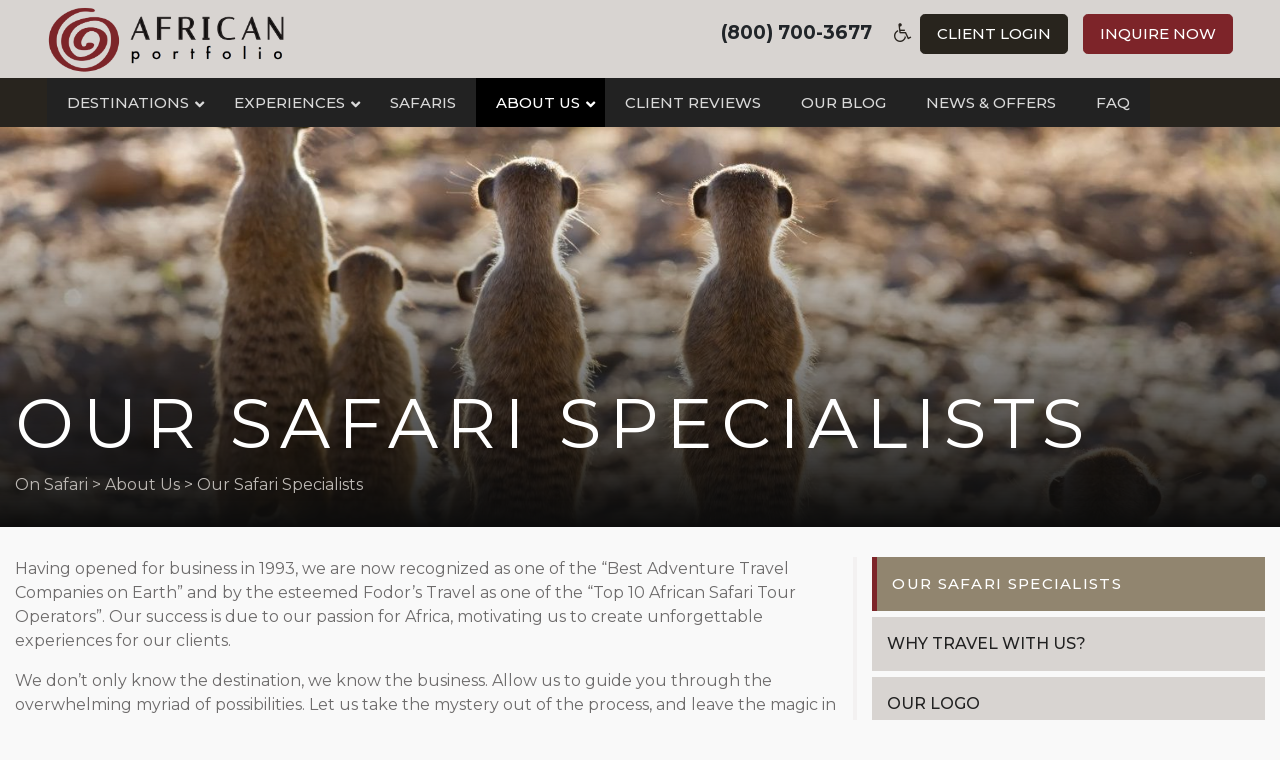

--- FILE ---
content_type: text/html; charset=UTF-8
request_url: https://www.onsafari.com/about-us/our-safari-specialists/
body_size: 15854
content:
<!DOCTYPE html>
<html lang="en-US" prefix="og: http://ogp.me/ns#">
<head>
	<!-- Google Tag Manager -->
<script>(function(w,d,s,l,i){w[l]=w[l]||[];w[l].push({'gtm.start':new Date().getTime(),event:'gtm.js'});var f=d.getElementsByTagName(s)[0],j=d.createElement(s),dl=l!='dataLayer'?'&l='+l:'';j.async=true;j.src='https://www.googletagmanager.com/gtm.js?id='+i+dl;f.parentNode.insertBefore(j,f);})(window,document,'script','dataLayer','GTM-KV98NSVV');</script>
<!-- End Google Tag Manager -->
	
	<meta charset="UTF-8">
	<meta name="viewport" content="width=device-width, initial-scale=1, shrink-to-fit=no">
	<link rel="profile" href="https://gmpg.org/xfn/11">
		<link rel='stylesheet' href='/wp-content/themes/africanportfolio/css/onsafari.css' type='text/css' media='all'/>
<link href="https://fonts.googleapis.com/css?family=Montserrat:500,700&display=swap" rel="stylesheet">
<script src="https://kit.fontawesome.com/576ea5a879.js" crossorigin="anonymous"></script>
<link rel="stylesheet" type="text/css" href="//cdn.jsdelivr.net/npm/slick-carousel@1.8.1/slick/slick.css"/>
<!-- Global site tag (gtag.js) - Google Analytics -->
<script async src="https://www.googletagmanager.com/gtag/js?id=UA-131184284-1"></script>
<script>window.dataLayer=window.dataLayer||[];function gtag(){dataLayer.push(arguments);}gtag('js',new Date());gtag('config','UA-131184284-1');</script>
<!-- Favicon -->
<link rel="apple-touch-icon" sizes="180x180" href="/apple-touch-icon.png">
<link rel="icon" type="image/png" sizes="32x32" href="/favicon-32x32.png">
<link rel="icon" type="image/png" sizes="16x16" href="/favicon-16x16.png">
<link rel="manifest" href="/site.webmanifest">
<link rel="mask-icon" href="/safari-pinned-tab.svg" color="#7c2429">
<meta name="msapplication-TileColor" content="#b91d47">
<meta name="theme-color" content="#f1f1f1">
<!-- End Favicon -->
	<style type="text/css" data-type="vc_custom-css">a.photo-detail-staff{display:block;height:230px;width:100%;background-position:center;background-size:cover}.grandchild-sidebar-menu{display:none}.team .col-sm-6{margin-top:15px;margin-bottom:15px}.team h4{padding-left:30px;padding-top:181px;padding-bottom:20px;color:#fff;background-image:-webkit-linear-gradient(top,rgba(0,0,0,.05) 50%,rgba(0,0,0,.95) 100%);background-image:-o-linear-gradient(top,rgba(0,0,0,.05) 50%,rgba(0,0,0,.95) 100%);background-image:linear-gradient(to bottom,rgba(0,0,0,.05) 60%,rgba(0,0,0,.95) 100%);background-repeat:repeat-x;filter: progid:DXImageTransform.Microsoft.gradient(startColorstr='#0d000000',endColorstr='#f2000000',GradientType=0);-webkit-transition:opacity .3s ease .1s;-o-transition:opacity .3s ease .1s}.team .col-sm-6{padding-left:0}div#wrapper-topbar{top:0}</style><meta property="og:locale" content="en_US"/>
<meta property="og:type" content="article"/>
<meta property="og:title" content="Our Safari Specialists"/>
<meta property="og:url" content="https://www.onsafari.com/about-us/our-safari-specialists/"/>
<meta property="og:site_name" content="African Portfolio"/>
<meta property="og:image" content="https://onsafari.com/wp-content/uploads/2019/11/meerkats-e1578977554459.jpeg"/>
<meta property="og:image:width" content="1500"/>
<meta property="og:image:height" content="708"/>

	<!-- This site is optimized with the Yoast SEO plugin v14.3 - https://yoast.com/wordpress/plugins/seo/ -->
	<title>Our Safari Specialists - African Portfolio</title>
	<meta name="robots" content="index, follow"/>
	<meta name="googlebot" content="index, follow, max-snippet:-1, max-image-preview:large, max-video-preview:-1"/>
	<meta name="bingbot" content="index, follow, max-snippet:-1, max-image-preview:large, max-video-preview:-1"/>
	<link rel="canonical" href="https://onsafari.com/about-us/our-safari-specialists/"/>
	<meta property="og:locale" content="en_US"/>
	<meta property="og:type" content="article"/>
	<meta property="og:title" content="Our Safari Specialists - African Portfolio"/>
	<meta property="og:description" content="[...]Read More..."/>
	<meta property="og:url" content="https://onsafari.com/about-us/our-safari-specialists/"/>
	<meta property="og:site_name" content="African Portfolio"/>
	<meta property="article:modified_time" content="2024-12-17T16:10:56+00:00"/>
	<meta property="og:image" content="https://www.onsafari.com/wp-content/uploads/2019/11/meerkats-e1578977554459.jpeg"/>
	<meta property="og:image:width" content="1500"/>
	<meta property="og:image:height" content="708"/>
	<meta name="twitter:card" content="summary_large_image"/>
	<script type="application/ld+json" class="yoast-schema-graph">{"@context":"https://schema.org","@graph":[{"@type":"WebSite","@id":"https://www.onsafari.com/#website","url":"https://www.onsafari.com/","name":"African Portfolio","description":"African Safari Specialists","potentialAction":[{"@type":"SearchAction","target":"https://www.onsafari.com/?s={search_term_string}","query-input":"required name=search_term_string"}],"inLanguage":"en-US"},{"@type":"ImageObject","@id":"https://onsafari.com/about-us/our-safari-specialists/#primaryimage","inLanguage":"en-US","url":"https://www.onsafari.com/wp-content/uploads/2019/11/meerkats-e1578977554459.jpeg","width":1500,"height":708,"caption":"Suricate family standing in the early morning sun back lit looking for possible danger"},{"@type":"WebPage","@id":"https://onsafari.com/about-us/our-safari-specialists/#webpage","url":"https://onsafari.com/about-us/our-safari-specialists/","name":"Our Safari Specialists - African Portfolio","isPartOf":{"@id":"https://www.onsafari.com/#website"},"primaryImageOfPage":{"@id":"https://onsafari.com/about-us/our-safari-specialists/#primaryimage"},"datePublished":"2019-07-25T20:39:16+00:00","dateModified":"2024-12-17T16:10:56+00:00","inLanguage":"en-US","potentialAction":[{"@type":"ReadAction","target":["https://onsafari.com/about-us/our-safari-specialists/"]}]}]}</script>
	<!-- / Yoast SEO plugin. -->


<link rel='dns-prefetch' href='//maps.googleapis.com'/>
<link rel='dns-prefetch' href='//fonts.googleapis.com'/>
<link rel='dns-prefetch' href='//s.w.org'/>
<link rel="alternate" type="application/rss+xml" title="African Portfolio &raquo; Feed" href="https://www.onsafari.com/feed/"/>
		<script type="text/javascript">window._wpemojiSettings={"baseUrl":"https:\/\/s.w.org\/images\/core\/emoji\/12.0.0-1\/72x72\/","ext":".png","svgUrl":"https:\/\/s.w.org\/images\/core\/emoji\/12.0.0-1\/svg\/","svgExt":".svg","source":{"concatemoji":"https:\/\/www.onsafari.com\/wp-includes\/js\/wp-emoji-release.min.js?ver=5.3.20"}};!function(e,a,t){var n,r,o,i=a.createElement("canvas"),p=i.getContext&&i.getContext("2d");function s(e,t){var a=String.fromCharCode;p.clearRect(0,0,i.width,i.height),p.fillText(a.apply(this,e),0,0);e=i.toDataURL();return p.clearRect(0,0,i.width,i.height),p.fillText(a.apply(this,t),0,0),e===i.toDataURL()}function c(e){var t=a.createElement("script");t.src=e,t.defer=t.type="text/javascript",a.getElementsByTagName("head")[0].appendChild(t)}for(o=Array("flag","emoji"),t.supports={everything:!0,everythingExceptFlag:!0},r=0;r<o.length;r++)t.supports[o[r]]=function(e){if(!p||!p.fillText)return!1;switch(p.textBaseline="top",p.font="600 32px Arial",e){case"flag":return s([127987,65039,8205,9895,65039],[127987,65039,8203,9895,65039])?!1:!s([55356,56826,55356,56819],[55356,56826,8203,55356,56819])&&!s([55356,57332,56128,56423,56128,56418,56128,56421,56128,56430,56128,56423,56128,56447],[55356,57332,8203,56128,56423,8203,56128,56418,8203,56128,56421,8203,56128,56430,8203,56128,56423,8203,56128,56447]);case"emoji":return!s([55357,56424,55356,57342,8205,55358,56605,8205,55357,56424,55356,57340],[55357,56424,55356,57342,8203,55358,56605,8203,55357,56424,55356,57340])}return!1}(o[r]),t.supports.everything=t.supports.everything&&t.supports[o[r]],"flag"!==o[r]&&(t.supports.everythingExceptFlag=t.supports.everythingExceptFlag&&t.supports[o[r]]);t.supports.everythingExceptFlag=t.supports.everythingExceptFlag&&!t.supports.flag,t.DOMReady=!1,t.readyCallback=function(){t.DOMReady=!0},t.supports.everything||(n=function(){t.readyCallback()},a.addEventListener?(a.addEventListener("DOMContentLoaded",n,!1),e.addEventListener("load",n,!1)):(e.attachEvent("onload",n),a.attachEvent("onreadystatechange",function(){"complete"===a.readyState&&t.readyCallback()})),(n=t.source||{}).concatemoji?c(n.concatemoji):n.wpemoji&&n.twemoji&&(c(n.twemoji),c(n.wpemoji)))}(window,document,window._wpemojiSettings);</script>
		<style type="text/css">img.wp-smiley,img.emoji{display:inline!important;border:none!important;box-shadow:none!important;height:1em!important;width:1em!important;margin:0 .07em!important;vertical-align:-.1em!important;background:none!important;padding:0!important}</style>
	<link rel='stylesheet' id='wppm-plugin-css-css' href='https://www.onsafari.com/wp-content/plugins/wp-post-modules/assets/css/wppm.frontend.css?ver=2.7.1' type='text/css' media='all'/>
<link rel='stylesheet' id='style-maintenance-css' href='https://www.onsafari.com/wp-content/plugins/wp-ultimate-csv-importer-pro/assets/css/style-maintenance.css?ver=5.3.20' type='text/css' media='all'/>
<link rel='stylesheet' id='la-icon-maneger-style-css' href='https://www.onsafari.com/wp-content/uploads/la_icon_sets/style.min.css?ver=5.3.20' type='text/css' media='all'/>
<link rel='stylesheet' id='wp-block-library-css' href='https://www.onsafari.com/wp-includes/css/dist/block-library/style.min.css?ver=5.3.20' type='text/css' media='all'/>
<link rel='stylesheet' id='ubermenu-montserrat-css' href='//fonts.googleapis.com/css?family=Montserrat%3A%2C300%2C400%2C700&#038;ver=5.3.20' type='text/css' media='all'/>
<link rel='stylesheet' id='vidbg-frontend-style-css' href='https://www.onsafari.com/wp-content/plugins/video-background/css/pushlabs-vidbg.css?ver=2.7.1' type='text/css' media='all'/>
<link rel='stylesheet' id='understrap-styles-css' href='https://www.onsafari.com/wp-content/themes/africanportfolio/css/theme.min.css?ver=0.9.4.1563503497' type='text/css' media='all'/>
<link rel='stylesheet' id='easy-social-share-buttons-css' href='https://www.onsafari.com/wp-content/plugins/easy-social-share-buttons3/assets/css/easy-social-share-buttons.min.css?ver=6.2.1' type='text/css' media='all'/>
<link rel='stylesheet' id='easy-social-share-buttons-subscribe-css' href='https://www.onsafari.com/wp-content/plugins/easy-social-share-buttons3/assets/css/essb-subscribe.min.css?ver=6.2.1' type='text/css' media='all'/>
<!--[if lt IE 9]>
<link rel='stylesheet' id='vc_lte_ie9-css'  href='https://www.onsafari.com/wp-content/plugins/js_composer/assets/css/vc_lte_ie9.min.css?ver=6.0.5' type='text/css' media='screen' />
<![endif]-->
<link rel='stylesheet' id='js_composer_front-css' href='https://www.onsafari.com/wp-content/plugins/js_composer/assets/css/js_composer.min.css?ver=6.0.5' type='text/css' media='all'/>
<link rel='stylesheet' id='ubermenu-css' href='https://www.onsafari.com/wp-content/plugins/ubermenu/pro/assets/css/ubermenu.min.css?ver=3.6.0.1' type='text/css' media='all'/>
<link rel='stylesheet' id='ubermenu-grey-white-css' href='https://www.onsafari.com/wp-content/plugins/ubermenu/assets/css/skins/blackwhite.css?ver=5.3.20' type='text/css' media='all'/>
<link rel='stylesheet' id='ubermenu-font-awesome-all-css' href='https://www.onsafari.com/wp-content/plugins/ubermenu/assets/fontawesome/css/all.min.css?ver=5.3.20' type='text/css' media='all'/>
<script type='text/javascript' src='https://www.onsafari.com/wp-includes/js/jquery/jquery.js?ver=1.12.4-wp'></script>
<script type='text/javascript' src='https://www.onsafari.com/wp-includes/js/jquery/jquery-migrate.min.js?ver=1.4.1'></script>
<script type='text/javascript' src='https://www.onsafari.com/wp-content/plugins/superfly-menu/includes/vendor/looks_awesome/icon_manager/js/md5.js?ver=1.0,0'></script>
<script type='text/javascript' src='https://www.onsafari.com/wp-content/plugins/superfly-menu/includes/vendor/looks_awesome/icon_manager/js/util.js?ver=1.0,0'></script>
<link rel='https://api.w.org/' href='https://www.onsafari.com/wp-json/'/>
<link rel="EditURI" type="application/rsd+xml" title="RSD" href="https://www.onsafari.com/xmlrpc.php?rsd"/>
<link rel="wlwmanifest" type="application/wlwmanifest+xml" href="https://www.onsafari.com/wp-includes/wlwmanifest.xml"/> 
<meta name="generator" content="WordPress 5.3.20"/>
<link rel='shortlink' href='https://www.onsafari.com/?p=108'/>
<link rel="alternate" type="application/json+oembed" href="https://www.onsafari.com/wp-json/oembed/1.0/embed?url=https%3A%2F%2Fwww.onsafari.com%2Fabout-us%2Four-safari-specialists%2F"/>
<link rel="alternate" type="text/xml+oembed" href="https://www.onsafari.com/wp-json/oembed/1.0/embed?url=https%3A%2F%2Fwww.onsafari.com%2Fabout-us%2Four-safari-specialists%2F&#038;format=xml"/>
<!-- HFCM by 99 Robots - Snippet # 2: iPhone Bar -->
<meta name="theme-color" content="#7d2429"/>

<!-- /end HFCM by 99 Robots -->
<style id="ubermenu-custom-generated-css">.fa{font-style:normal;font-variant:normal;font-weight:normal;font-family:FontAwesome}.ubermenu-main .ubermenu-row{max-width:800px;margin-left:auto;margin-right:auto}.ubermenu-main .ubermenu-item-level-0>.ubermenu-target{font-size:15px}.ubermenu-main .ubermenu-nav .ubermenu-item.ubermenu-item-level-0>.ubermenu-target{font-weight:500}.ubermenu-main .ubermenu-submenu.ubermenu-submenu-drop{background-color:#d9d4d2}.ubermenu-main .ubermenu-item-normal>.ubermenu-target{font-size:15px}.ubermenu-main,.ubermenu-main .ubermenu-target,.ubermenu-main .ubermenu-nav .ubermenu-item-level-0 .ubermenu-target,.ubermenu-main div,.ubermenu-main p,.ubermenu-main input{font-family:'Montserrat',sans-serif;font-weight:400}</style><style type="text/css" id="wppm_custom_css"></style><meta name="mobile-web-app-capable" content="yes">
<meta name="apple-mobile-web-app-capable" content="yes">
<meta name="apple-mobile-web-app-title" content="African Portfolio - African Safari Specialists">

<script type="text/javascript">var essb_settings={"ajax_url":"https:\/\/www.onsafari.com\/wp-admin\/admin-ajax.php","essb3_nonce":"4d60aa3c4a","essb3_plugin_url":"https:\/\/www.onsafari.com\/wp-content\/plugins\/easy-social-share-buttons3","essb3_stats":false,"essb3_ga":false,"essb3_ga_mode":"simple","blog_url":"https:\/\/www.onsafari.com\/","essb3_postfloat_stay":false,"post_id":108};</script><meta name="generator" content="Powered by WPBakery Page Builder - drag and drop page builder for WordPress."/>
		<style type="text/css" id="wp-custom-css">.post-template-default .content-area a{color:#7c2529;text-decoration:underline;font-weight:bold}aside#advanced_sidebar_menu-2 .page-item-15646{display:none}.side-cta div#gform_wrapper_1{overflow:visible!important}article#post-15650 a{font-size:20px;color:#7b2428}article#post-15650 ul.mailster-newsletter-list{list-style:none;padding-left:0!important;line-height:2}.blog button.facetwp-load-more{background:#7b2428;width:100%;padding:20px;border-radius:8px;border:#fff;color:#fff;font-size:20px}article#post-15650 a:after{content:'\f0da';font-family:FontAwesome;font-weight:normal;font-style:normal;margin:0 0 0 10px;text-decoration:none}.home .wrapper{padding-bottom:0!important}</style>
		<noscript><style>.wpb_animate_when_almost_visible{opacity:1}</style></noscript><!-- Global site tag (gtag.js) - Google Analytics -->
<script async src="https://www.googletagmanager.com/gtag/js?id=G-TP8DBFD3KK"></script>
<script>window.dataLayer=window.dataLayer||[];function gtag(){dataLayer.push(arguments);}gtag('js',new Date());gtag('config','G-TP8DBFD3KK');</script>
</head>

<body data-rsssl=1 class="page-template page-template-page-templates page-template-right-sidebarpage page-template-page-templatesright-sidebarpage-php page page-id-108 page-parent page-child parent-pageid-32 wp-custom-logo wp-embed-responsive group-blog wpb-js-composer js-comp-ver-6.0.5 vc_responsive">
	<!-- Google Tag Manager (noscript) -->
<noscript><iframe src="https://www.googletagmanager.com/ns.html?id=GTM-KV98NSVV" height="0" width="0" style="display:none;visibility:hidden"></iframe></noscript>
<!-- End Google Tag Manager (noscript) -->
	
<div class="site" id="page">
	
<div id="wrapper-topbar" itemscope itemtype="http://schema.org/WebSite">
		
		<div class="container">
		
			<!-- Your site title as branding in the menu -->
					

							<a class="navbar-brand" rel="home" href="https://www.onsafari.com/" title="African Portfolio" itemprop="url">African Portfolio</a>

							<span class="right-menu hide-on-mobile" style="float: right;padding-top: 14px;font-size: 19px;font-weight: bold !important;">
    (800) 700-3677  <a href="" id="INDmenu-btn"><i class="fa fa-wheelchair" aria-hidden="true"></i></a>
								<a href="https://my.africanportfolio.com/login" class="btn btn-primary btn-lg client">Client Login</a>
								
<a href="#" class="btn btn-secondary btn-lg contact" data-toggle="modal" data-target="#exampleModal">Inquire Now</a>
								
								

</span>

<span class="right-menu-mobile show-on-mobile" style="float: right;font-size: 40px;font-weight: bold !important;">
    <div><a href="#" data-toggle="modal" data-target="#exampleModal"><i class="fas fa-comment-alt"></i></a></div><div> <a href="#" id="slidemenu"><i class="fas fa-bars"></i></a></div>
</span>

			
			
	
				<!-- end custom logo -->
		</div>
	</div>
	
	<!-- ******************* The Navbar Area ******************* -->
	<div id="wrapper-navbar" itemscope itemtype="http://schema.org/WebSite">
		

		<a class="skip-link sr-only sr-only-focusable" href="#content">Skip to content</a>

		<nav class="navbar navbar-expand-md navbar-dark bg-primary">

					<div class="container">
		
					

				<button class="navbar-toggler" type="button" data-toggle="collapse" data-target="#navbarNavDropdown" aria-controls="navbarNavDropdown" aria-expanded="false" aria-label="Toggle navigation">
					<span class="navbar-toggler-icon"></span>
				</button>

				<!-- The WordPress Menu goes here -->
				
<!-- UberMenu [Configuration:main] [Theme Loc:primary] [Integration:auto] -->
<!-- [UberMenu Responsive Menu Disabled] --> <nav id="ubermenu-main-2-primary-2" class="ubermenu ubermenu-nojs ubermenu-main ubermenu-menu-2 ubermenu-loc-primary ubermenu-responsive-collapse ubermenu-horizontal ubermenu-transition-fade ubermenu-trigger-hover_intent ubermenu-skin-grey-white  ubermenu-bar-align-full ubermenu-items-align-flex ubermenu-disable-submenu-scroll ubermenu-sub-indicators ubermenu-retractors-responsive ubermenu-submenu-indicator-closes"><ul id="ubermenu-nav-main-2-primary" class="ubermenu-nav" data-title="Primary"><li id="menu-item-40" class="ubermenu-item ubermenu-item-type-post_type ubermenu-item-object-page ubermenu-item-has-children ubermenu-advanced-sub ubermenu-item-40 ubermenu-item-level-0 ubermenu-column ubermenu-column-auto ubermenu-has-submenu-drop ubermenu-has-submenu-mega"><span class="ubermenu-target ubermenu-item-layout-default ubermenu-item-layout-text_only" tabindex="0"><span class="ubermenu-target-title ubermenu-target-text">Destinations</span><i class='ubermenu-sub-indicator fas fa-angle-down'></i></span><div class="ubermenu-submenu ubermenu-submenu-id-40 ubermenu-submenu-type-mega ubermenu-submenu-drop ubermenu-submenu-align-full_width"><ul class="ubermenu-row ubermenu-row-id-12793 ubermenu-autoclear container"><li class="  ubermenu-item ubermenu-item-type-custom ubermenu-item-object-ubermenu-custom ubermenu-item-has-children ubermenu-item-13904 ubermenu-item-level-2 ubermenu-column ubermenu-column-1-2 ubermenu-has-submenu-stack ubermenu-item-type-column ubermenu-column-id-13904"><ul class="ubermenu-submenu ubermenu-submenu-id-13904 ubermenu-submenu-type-stack"><li class="  ubermenu-item ubermenu-item-type-custom ubermenu-item-object-ubermenu-custom ubermenu-item-has-children ubermenu-item-13905 ubermenu-item-level-3 ubermenu-column ubermenu-column-1-3 ubermenu-has-submenu-stack ubermenu-item-type-column ubermenu-column-id-13905"><ul class="ubermenu-submenu ubermenu-submenu-id-13905 ubermenu-submenu-type-stack"><li id="menu-item-13855" class="ubermenu-item ubermenu-item-type-taxonomy ubermenu-item-object-destinations ubermenu-item-13855 ubermenu-item-auto ubermenu-item-normal ubermenu-item-level-4 ubermenu-column ubermenu-column-auto"><a class="ubermenu-target ubermenu-item-layout-default ubermenu-item-layout-text_only" href="https://www.onsafari.com/destinations/safaris-in-botswana/"><span class="ubermenu-target-title ubermenu-target-text">Botswana</span></a></li><li id="menu-item-13857" class="ubermenu-item ubermenu-item-type-taxonomy ubermenu-item-object-destinations ubermenu-item-13857 ubermenu-item-auto ubermenu-item-normal ubermenu-item-level-4 ubermenu-column ubermenu-column-auto"><a class="ubermenu-target ubermenu-item-layout-default ubermenu-item-layout-text_only" href="https://www.onsafari.com/destinations/safaris-in-kenya/"><span class="ubermenu-target-title ubermenu-target-text">Kenya</span></a></li><li id="menu-item-15354" class="ubermenu-item ubermenu-item-type-taxonomy ubermenu-item-object-destinations ubermenu-item-15354 ubermenu-item-auto ubermenu-item-normal ubermenu-item-level-4 ubermenu-column ubermenu-column-auto"><a class="ubermenu-target ubermenu-item-layout-default ubermenu-item-layout-text_only" href="https://www.onsafari.com/destinations/safaris-in-malawi/"><span class="ubermenu-target-title ubermenu-target-text">Malawi</span></a></li><li id="menu-item-13863" class="ubermenu-item ubermenu-item-type-taxonomy ubermenu-item-object-destinations ubermenu-item-13863 ubermenu-item-auto ubermenu-item-normal ubermenu-item-level-4 ubermenu-column ubermenu-column-auto"><a class="ubermenu-target ubermenu-item-layout-default ubermenu-item-layout-text_only" href="https://www.onsafari.com/destinations/safaris-in-mozambique/"><span class="ubermenu-target-title ubermenu-target-text">Mozambique</span></a></li></ul></li><li class="  ubermenu-item ubermenu-item-type-custom ubermenu-item-object-ubermenu-custom ubermenu-item-has-children ubermenu-item-13906 ubermenu-item-level-3 ubermenu-column ubermenu-column-1-3 ubermenu-has-submenu-stack ubermenu-item-type-column ubermenu-column-id-13906"><ul class="ubermenu-submenu ubermenu-submenu-id-13906 ubermenu-submenu-type-stack"><li id="menu-item-13860" class="ubermenu-item ubermenu-item-type-taxonomy ubermenu-item-object-destinations ubermenu-item-13860 ubermenu-item-auto ubermenu-item-normal ubermenu-item-level-4 ubermenu-column ubermenu-column-auto"><a class="ubermenu-target ubermenu-item-layout-default ubermenu-item-layout-text_only" href="https://www.onsafari.com/destinations/safaris-in-namibia/"><span class="ubermenu-target-title ubermenu-target-text">Namibia</span></a></li><li id="menu-item-13861" class="ubermenu-item ubermenu-item-type-taxonomy ubermenu-item-object-destinations ubermenu-item-13861 ubermenu-item-auto ubermenu-item-normal ubermenu-item-level-4 ubermenu-column ubermenu-column-auto"><a class="ubermenu-target ubermenu-item-layout-default ubermenu-item-layout-text_only" href="https://www.onsafari.com/destinations/safaris-in-rwanda/"><span class="ubermenu-target-title ubermenu-target-text">Rwanda</span></a></li><li id="menu-item-13864" class="ubermenu-item ubermenu-item-type-taxonomy ubermenu-item-object-destinations ubermenu-item-13864 ubermenu-item-auto ubermenu-item-normal ubermenu-item-level-4 ubermenu-column ubermenu-column-auto"><a class="ubermenu-target ubermenu-item-layout-default ubermenu-item-layout-text_only" href="https://www.onsafari.com/destinations/safaris-in-seychelles/"><span class="ubermenu-target-title ubermenu-target-text">Seychelles</span></a></li><li id="menu-item-13853" class="ubermenu-item ubermenu-item-type-taxonomy ubermenu-item-object-destinations ubermenu-item-13853 ubermenu-item-auto ubermenu-item-normal ubermenu-item-level-4 ubermenu-column ubermenu-column-auto"><a class="ubermenu-target ubermenu-item-layout-default ubermenu-item-layout-text_only" href="https://www.onsafari.com/destinations/safaris-in-south-africa/"><span class="ubermenu-target-title ubermenu-target-text">South Africa</span></a></li></ul></li><li class="  ubermenu-item ubermenu-item-type-custom ubermenu-item-object-ubermenu-custom ubermenu-item-has-children ubermenu-item-13907 ubermenu-item-level-3 ubermenu-column ubermenu-column-1-3 ubermenu-has-submenu-stack ubermenu-item-type-column ubermenu-column-id-13907"><ul class="ubermenu-submenu ubermenu-submenu-id-13907 ubermenu-submenu-type-stack"><li id="menu-item-13854" class="ubermenu-item ubermenu-item-type-taxonomy ubermenu-item-object-destinations ubermenu-item-13854 ubermenu-item-auto ubermenu-item-normal ubermenu-item-level-4 ubermenu-column ubermenu-column-auto"><a class="ubermenu-target ubermenu-item-layout-default ubermenu-item-layout-text_only" href="https://www.onsafari.com/destinations/safaris-in-tanzania/"><span class="ubermenu-target-title ubermenu-target-text">Tanzania</span></a></li><li id="menu-item-13859" class="ubermenu-item ubermenu-item-type-taxonomy ubermenu-item-object-destinations ubermenu-item-13859 ubermenu-item-auto ubermenu-item-normal ubermenu-item-level-4 ubermenu-column ubermenu-column-auto"><a class="ubermenu-target ubermenu-item-layout-default ubermenu-item-layout-text_only" href="https://www.onsafari.com/destinations/safaris-in-uganda/"><span class="ubermenu-target-title ubermenu-target-text">Uganda</span></a></li><li id="menu-item-13858" class="ubermenu-item ubermenu-item-type-taxonomy ubermenu-item-object-destinations ubermenu-item-13858 ubermenu-item-auto ubermenu-item-normal ubermenu-item-level-4 ubermenu-column ubermenu-column-auto"><a class="ubermenu-target ubermenu-item-layout-default ubermenu-item-layout-text_only" href="https://www.onsafari.com/destinations/safaris-in-zambia/"><span class="ubermenu-target-title ubermenu-target-text">Zambia</span></a></li><li id="menu-item-13856" class="ubermenu-item ubermenu-item-type-taxonomy ubermenu-item-object-destinations ubermenu-item-13856 ubermenu-item-auto ubermenu-item-normal ubermenu-item-level-4 ubermenu-column ubermenu-column-auto"><a class="ubermenu-target ubermenu-item-layout-default ubermenu-item-layout-text_only" href="https://www.onsafari.com/destinations/safaris-in-zimbabwe/"><span class="ubermenu-target-title ubermenu-target-text">Zimbabwe</span></a></li></ul></li></ul></li><li class="  ubermenu-item ubermenu-item-type-custom ubermenu-item-object-ubermenu-custom ubermenu-item-13908 ubermenu-item-level-2 ubermenu-column ubermenu-column-1-2 ubermenu-item-type-column ubermenu-column-id-13908"></li></ul></div></li><li id="menu-item-13978" class="ubermenu-item ubermenu-item-type-custom ubermenu-item-object-custom ubermenu-item-has-children ubermenu-item-13978 ubermenu-item-level-0 ubermenu-column ubermenu-column-auto ubermenu-has-submenu-drop ubermenu-has-submenu-flyout"><a class="ubermenu-target ubermenu-item-layout-default ubermenu-item-layout-text_only" href="#" tabindex="0"><span class="ubermenu-target-title ubermenu-target-text">Experiences</span><i class='ubermenu-sub-indicator fas fa-angle-down'></i></a><ul class="ubermenu-submenu ubermenu-submenu-id-13978 ubermenu-submenu-type-flyout ubermenu-submenu-drop ubermenu-submenu-align-left_edge_item"><li id="menu-item-13979" class="ubermenu-item ubermenu-item-type-taxonomy ubermenu-item-object-experience ubermenu-item-13979 ubermenu-item-auto ubermenu-item-normal ubermenu-item-level-1"><a class="ubermenu-target ubermenu-item-layout-default ubermenu-item-layout-text_only" href="https://www.onsafari.com/experience/adventure/"><span class="ubermenu-target-title ubermenu-target-text">Adventure</span></a></li><li id="menu-item-13980" class="ubermenu-item ubermenu-item-type-taxonomy ubermenu-item-object-experience ubermenu-item-13980 ubermenu-item-auto ubermenu-item-normal ubermenu-item-level-1"><a class="ubermenu-target ubermenu-item-layout-default ubermenu-item-layout-text_only" href="https://www.onsafari.com/experience/culture-community/"><span class="ubermenu-target-title ubermenu-target-text">Culture</span></a></li><li id="menu-item-13981" class="ubermenu-item ubermenu-item-type-taxonomy ubermenu-item-object-experience ubermenu-item-13981 ubermenu-item-auto ubermenu-item-normal ubermenu-item-level-1"><a class="ubermenu-target ubermenu-item-layout-default ubermenu-item-layout-text_only" href="https://www.onsafari.com/experience/family/"><span class="ubermenu-target-title ubermenu-target-text">Family</span></a></li><li id="menu-item-13982" class="ubermenu-item ubermenu-item-type-taxonomy ubermenu-item-object-experience ubermenu-item-13982 ubermenu-item-auto ubermenu-item-normal ubermenu-item-level-1"><a class="ubermenu-target ubermenu-item-layout-default ubermenu-item-layout-text_only" href="https://www.onsafari.com/experience/romantic/"><span class="ubermenu-target-title ubermenu-target-text">Romantic</span></a></li><li id="menu-item-13983" class="ubermenu-item ubermenu-item-type-taxonomy ubermenu-item-object-experience ubermenu-item-13983 ubermenu-item-auto ubermenu-item-normal ubermenu-item-level-1"><a class="ubermenu-target ubermenu-item-layout-default ubermenu-item-layout-text_only" href="https://www.onsafari.com/experience/safari-beach/"><span class="ubermenu-target-title ubermenu-target-text">Safari &#038; Beach</span></a></li><li id="menu-item-13984" class="ubermenu-item ubermenu-item-type-taxonomy ubermenu-item-object-experience ubermenu-item-13984 ubermenu-item-auto ubermenu-item-normal ubermenu-item-level-1"><a class="ubermenu-target ubermenu-item-layout-default ubermenu-item-layout-text_only" href="https://www.onsafari.com/experience/top-shelf/"><span class="ubermenu-target-title ubermenu-target-text">Top Shelf</span></a></li></ul></li><li id="menu-item-13901" class="ubermenu-item ubermenu-item-type-custom ubermenu-item-object-custom ubermenu-item-13901 ubermenu-item-level-0 ubermenu-column ubermenu-column-auto"><a class="ubermenu-target ubermenu-item-layout-default ubermenu-item-layout-text_only" href="/safaris" tabindex="0"><span class="ubermenu-target-title ubermenu-target-text">Safaris</span></a></li><li id="menu-item-104" class="ubermenu-item ubermenu-item-type-post_type ubermenu-item-object-page ubermenu-current-page-ancestor ubermenu-current-menu-ancestor ubermenu-current-menu-parent ubermenu-current-page-parent ubermenu-current_page_parent ubermenu-current_page_ancestor ubermenu-item-has-children ubermenu-item-104 ubermenu-item-level-0 ubermenu-column ubermenu-column-auto ubermenu-has-submenu-drop ubermenu-has-submenu-flyout"><span class="ubermenu-target ubermenu-item-layout-default ubermenu-item-layout-text_only" tabindex="0"><span class="ubermenu-target-title ubermenu-target-text">About Us</span><i class='ubermenu-sub-indicator fas fa-angle-down'></i></span><ul class="ubermenu-submenu ubermenu-submenu-id-104 ubermenu-submenu-type-flyout ubermenu-submenu-drop ubermenu-submenu-align-left_edge_item"><li id="menu-item-113" class="ubermenu-item ubermenu-item-type-post_type ubermenu-item-object-page ubermenu-current-menu-item ubermenu-page_item ubermenu-page-item-108 ubermenu-current_page_item ubermenu-item-113 ubermenu-item-auto ubermenu-item-normal ubermenu-item-level-1"><a class="ubermenu-target ubermenu-item-layout-default ubermenu-item-layout-text_only" href="https://www.onsafari.com/about-us/our-safari-specialists/"><span class="ubermenu-target-title ubermenu-target-text">Our Safari Specialists</span></a></li><li id="menu-item-112" class="ubermenu-item ubermenu-item-type-post_type ubermenu-item-object-page ubermenu-item-112 ubermenu-item-auto ubermenu-item-normal ubermenu-item-level-1"><a class="ubermenu-target ubermenu-item-layout-default ubermenu-item-layout-text_only" href="https://www.onsafari.com/about-us/why-go-travel-with-us/"><span class="ubermenu-target-title ubermenu-target-text">Why Travel With Us?</span></a></li><li id="menu-item-216" class="ubermenu-item ubermenu-item-type-post_type ubermenu-item-object-page ubermenu-item-216 ubermenu-item-auto ubermenu-item-normal ubermenu-item-level-1"><a class="ubermenu-target ubermenu-item-layout-default ubermenu-item-layout-text_only" href="https://www.onsafari.com/about-us/our-logo/"><span class="ubermenu-target-title ubermenu-target-text">Our Logo</span></a></li><li id="menu-item-21499" class="ubermenu-item ubermenu-item-type-post_type ubermenu-item-object-page ubermenu-item-21499 ubermenu-item-auto ubermenu-item-normal ubermenu-item-level-1"><a class="ubermenu-target ubermenu-item-layout-default ubermenu-item-layout-text_only" href="https://www.onsafari.com/about-us/positive-impact/"><span class="ubermenu-target-title ubermenu-target-text">Positive Impact</span></a></li></ul></li><li id="menu-item-107" class="ubermenu-item ubermenu-item-type-post_type ubermenu-item-object-page ubermenu-item-107 ubermenu-item-level-0 ubermenu-column ubermenu-column-auto"><a class="ubermenu-target ubermenu-item-layout-default ubermenu-item-layout-text_only" href="https://www.onsafari.com/african-portfolio-client-reviews/" tabindex="0"><span class="ubermenu-target-title ubermenu-target-text">Client Reviews</span></a></li><li id="menu-item-39" class="ubermenu-item ubermenu-item-type-post_type ubermenu-item-object-page ubermenu-item-39 ubermenu-item-level-0 ubermenu-column ubermenu-column-auto"><a class="ubermenu-target ubermenu-item-layout-default ubermenu-item-layout-text_only" href="https://www.onsafari.com/planning-and-preparing-for-a-safari-in-africa/" tabindex="0"><span class="ubermenu-target-title ubermenu-target-text">Our Blog</span></a></li><li id="menu-item-22068" class="ubermenu-item ubermenu-item-type-post_type ubermenu-item-object-page ubermenu-item-22068 ubermenu-item-level-0 ubermenu-column ubermenu-column-auto"><a class="ubermenu-target ubermenu-item-layout-default ubermenu-item-layout-text_only" href="https://www.onsafari.com/safari-news-and-offers/signature-offers/" tabindex="0"><span class="ubermenu-target-title ubermenu-target-text">News &#038; Offers</span></a></li><li id="menu-item-22328" class="ubermenu-item ubermenu-item-type-post_type ubermenu-item-object-page ubermenu-item-22328 ubermenu-item-level-0 ubermenu-column ubermenu-column-auto"><a class="ubermenu-target ubermenu-item-layout-default ubermenu-item-layout-text_only" href="https://www.onsafari.com/frequently-asked-questions/" tabindex="0"><span class="ubermenu-target-title ubermenu-target-text">FAQ</span></a></li></ul></nav>
<!-- End UberMenu -->
						</div><!-- .container -->
			
		</nav><!-- .site-navigation -->

	</div><!-- #wrapper-navbar end -->
	
	
	
			
			<!-- Modal -->
<div class="modal fade" id="exampleModal" tabindex="-1" role="dialog" aria-labelledby="exampleModalLabel" aria-hidden="true">
  <div class="modal-dialog modal-dialog-centered" role="document">
    <div class="modal-content">
     
	<div class="modal-header">
        <h5 class="modal-title" id="exampleModalLabel">Plan Your Safari </h5>
        <button type="button" class="close" data-dismiss="modal" aria-label="Close">
          <span aria-hidden="true">&times;</span>
        </button>
      </div>
		
      <div class="modal-body">
		   
        
		 
                <div class='gf_browser_chrome gform_wrapper' id='gform_wrapper_2'><div id='gf_2' class='gform_anchor' tabindex='-1'></div><form method='post' enctype='multipart/form-data' target='gform_ajax_frame_2' id='gform_2' action='/about-us/our-safari-specialists/#gf_2'>
                        <div class='gform_heading'>
                            <span class='gform_description'></span>
                        </div>
                        <div class='gform_body'><ul id='gform_fields_2' class='gform_fields top_label form_sublabel_below description_below'><li id='field_2_10' class='gfield gf_left_half field_sublabel_below field_description_below gfield_visibility_visible'><label class='gfield_label' for='input_2_10'>Your Name</label><div class='ginput_container ginput_container_text'><input name='input_10' id='input_2_10' type='text' value='' class='medium' placeholder='Name' aria-invalid="false"/></div></li><li id='field_2_4' class='gfield gf_right_half gfield_contains_required field_sublabel_below field_description_below gfield_visibility_visible'><label class='gfield_label' for='input_2_4'>Email<span class='gfield_required'>*</span></label><div class='ginput_container ginput_container_email'>
                            <input name='input_4' id='input_2_4' type='text' value='' class='medium' placeholder='Email*' aria-required="true" aria-invalid="false"/>
                        </div></li><li id='field_2_7' class='gfield gf_left_half gfield_contains_required field_sublabel_below field_description_below gfield_visibility_visible'><label class='gfield_label' for='input_2_7'>Phone<span class='gfield_required'>*</span></label><div class='ginput_container ginput_container_phone'><input name='input_7' id='input_2_7' type='text' value='' class='medium' placeholder='Phone*' aria-required="true" aria-invalid="false"/></div></li><li id='field_2_11' class='gfield gf_right_half field_sublabel_below field_description_below gfield_visibility_visible'><label class='gfield_label' for='input_2_11'>Best Time To Reach You</label><div class='ginput_container ginput_container_text'><input name='input_11' id='input_2_11' type='text' value='' class='medium' placeholder='Best Time To Reach You' aria-invalid="false"/></div></li><li id='field_2_21' class='gfield gf_left_half field_sublabel_below field_description_below gfield_visibility_visible'><label class='gfield_label' for='input_2_21'>Where Would You Like to Visit?</label><div class='ginput_container ginput_container_text'><input name='input_21' id='input_2_21' type='text' value='' class='medium' placeholder='Where to Visit?' aria-invalid="false"/></div></li><li id='field_2_14' class='gfield gf_right_half field_sublabel_below field_description_below gfield_visibility_visible'><label class='gfield_label' for='input_2_14'>When Would You Like To Visit?</label><div class='ginput_container ginput_container_text'><input name='input_14' id='input_2_14' type='text' value='' class='medium' placeholder='When To Visit' aria-invalid="false"/></div></li><li id='field_2_19' class='gfield gf_left_half field_sublabel_below field_description_below gfield_visibility_visible'><label class='gfield_label' for='input_2_19'>Number of Travelers</label><div class='ginput_container ginput_container_text'><input name='input_19' id='input_2_19' type='text' value='' class='medium' placeholder='Number of Travelers' aria-invalid="false"/></div></li><li id='field_2_18' class='gfield gf_right_half field_sublabel_below field_description_below gfield_visibility_visible'><label class='gfield_label' for='input_2_18'>How Did You Hear About Us?</label><div class='ginput_container ginput_container_text'><input name='input_18' id='input_2_18' type='text' value='' class='medium' placeholder='How Did You Find Us?' aria-invalid="false"/></div></li><li id='field_2_15' class='gfield field_sublabel_below field_description_below gfield_visibility_visible'><label class='gfield_label' for='input_2_15'>Your Budget</label><div class='ginput_container ginput_container_select'><select name='input_15' id='input_2_15' class='medium gfield_select' aria-invalid="false"><option value='' selected='selected' class='gf_placeholder'>Your Budget</option><option value='$7,000 - $10,000 per person'>$7,000 - $10,000 per person</option><option value='$10,000 - $15,000 per person'>$10,000 - $15,000 per person</option><option value='$15,000 - $25,000+ per person'>$15,000 - $25,000+ per person</option></select></div></li><li id='field_2_8' class='gfield field_sublabel_below field_description_below gfield_visibility_visible'><label class='gfield_label' for='input_2_8'>Tell Us More</label><div class='ginput_container ginput_container_textarea'><textarea name='input_8' id='input_2_8' class='textarea medium' placeholder='Are you planning for a honeymoon, family safari or another special occasion? Please tell us more.' aria-invalid="false" rows='10' cols='50'></textarea></div></li><li id='field_2_20' class='gfield field_sublabel_below field_description_below gfield_visibility_visible'><label class='gfield_label' for='input_2_20'>Are You A Bot?</label><div class='ginput_container ginput_container_text'><input name='input_20' id='input_2_20' type='text' value='' class='medium' placeholder='What is 6 + 6?' aria-invalid="false"/></div></li><li id='field_2_5' class='gfield field_sublabel_below field_description_below gfield_visibility_visible'><label class='gfield_label' for='input_2_5'>CAPTCHA</label><div id='input_2_5' class='ginput_container ginput_recaptcha' data-sitekey='6Le29MgUAAAAAK4w-y0MctmXXhUlLaI4zEDrdHFE' data-theme='light' data-tabindex='-1' data-size='invisible' data-badge='bottomright'></div></li><li id='field_2_22' class='gfield gform_validation_container field_sublabel_below field_description_below gfield_visibility_visible'><label class='gfield_label' for='input_2_22'>Name</label><div class='ginput_container'><input name='input_22' id='input_2_22' type='text' value=''/></div><div class='gfield_description' id='gfield_description_2_22'>This field is for validation purposes and should be left unchanged.</div></li>
                            </ul></div>
        <div class='gform_footer top_label'> <input type='submit' id='gform_submit_button_2' class='gform_button button' value='Submit Message' onclick='if(window["gf_submitting_2"]){return false;}  window["gf_submitting_2"]=true;  ' onkeypress='if( event.keyCode == 13 ){ if(window["gf_submitting_2"]){return false;} window["gf_submitting_2"]=true;  jQuery("#gform_2").trigger("submit",[true]); }'/> <input type='hidden' name='gform_ajax' value='form_id=2&amp;title=&amp;description=1&amp;tabindex=0'/>
            <input type='hidden' class='gform_hidden' name='is_submit_2' value='1'/>
            <input type='hidden' class='gform_hidden' name='gform_submit' value='2'/>
            
            <input type='hidden' class='gform_hidden' name='gform_unique_id' value=''/>
            <input type='hidden' class='gform_hidden' name='state_2' value='WyJbXSIsIjY0NGYyMjNiZGZhYTY1Y2ZjMTg3YzllNjU1NWY4ZDI0Il0='/>
            <input type='hidden' class='gform_hidden' name='gform_target_page_number_2' id='gform_target_page_number_2' value='0'/>
            <input type='hidden' class='gform_hidden' name='gform_source_page_number_2' id='gform_source_page_number_2' value='1'/>
            <input type='hidden' name='gform_field_values' value=''/>
            
        </div>
                        </form>
                        </div>
                <iframe style='display:none;width:0px;height:0px;' src='about:blank' name='gform_ajax_frame_2' id='gform_ajax_frame_2' title='This iframe contains the logic required to handle Ajax powered Gravity Forms.'></iframe>
                <script type='text/javascript'>jQuery(document).ready(function($){gformInitSpinner(2,'https://www.onsafari.com/wp-content/plugins/gravityforms/images/spinner.gif');jQuery('#gform_ajax_frame_2').on('load',function(){var contents=jQuery(this).contents().find('*').html();var is_postback=contents.indexOf('GF_AJAX_POSTBACK')>=0;if(!is_postback){return;}var form_content=jQuery(this).contents().find('#gform_wrapper_2');var is_confirmation=jQuery(this).contents().find('#gform_confirmation_wrapper_2').length>0;var is_redirect=contents.indexOf('gformRedirect(){')>=0;var is_form=form_content.length>0&&!is_redirect&&!is_confirmation;var mt=parseInt(jQuery('html').css('margin-top'),10)+parseInt(jQuery('body').css('margin-top'),10)+100;if(is_form){jQuery('#gform_wrapper_2').html(form_content.html());if(form_content.hasClass('gform_validation_error')){jQuery('#gform_wrapper_2').addClass('gform_validation_error');}else{jQuery('#gform_wrapper_2').removeClass('gform_validation_error');}setTimeout(function(){jQuery(document).scrollTop(jQuery('#gform_wrapper_2').offset().top-mt);},50);if(window['gformInitDatepicker']){gformInitDatepicker();}if(window['gformInitPriceFields']){gformInitPriceFields();}var current_page=jQuery('#gform_source_page_number_2').val();gformInitSpinner(2,'https://www.onsafari.com/wp-content/plugins/gravityforms/images/spinner.gif');jQuery(document).trigger('gform_page_loaded',[2,current_page]);window['gf_submitting_2']=false;}else if(!is_redirect){var confirmation_content=jQuery(this).contents().find('.GF_AJAX_POSTBACK').html();if(!confirmation_content){confirmation_content=contents;}setTimeout(function(){jQuery('#gform_wrapper_2').replaceWith(confirmation_content);jQuery(document).scrollTop(jQuery('#gf_2').offset().top-mt);jQuery(document).trigger('gform_confirmation_loaded',[2]);window['gf_submitting_2']=false;},50);}else{jQuery('#gform_2').append(contents);if(window['gformRedirect']){gformRedirect();}}jQuery(document).trigger('gform_post_render',[2,current_page]);});});</script><script type='text/javascript'>jQuery(document).bind('gform_post_render',function(event,formId,currentPage){if(formId==2){if(typeof Placeholders!='undefined'){Placeholders.enable();}jQuery('#input_2_7').mask('(999) 999-9999').bind('keypress',function(e){if(e.which==13){jQuery(this).blur();}});}});jQuery(document).bind('gform_post_conditional_logic',function(event,formId,fields,isInit){});</script><script type='text/javascript'>jQuery(document).ready(function(){jQuery(document).trigger('gform_post_render',[2,1])});</script>      </div>
      
    </div>
  </div>
</div>
			<!-- Inquire Modal  -->
<div class="modal fade" id="loop-inquire" tabindex="-1" role="dialog" aria-labelledby="exampleModalLabel" aria-hidden="true">
  <div class="modal-dialog modal-dialog-centered" role="document">
    
	  
	  <div class="modal-content">
     
		  <div class="modal-header" style="display: none;">
        <h5 class="modal-title" id="exampleModalLabel">Blah </h5>
        <button type="button" class="close" data-dismiss="modal" aria-label="Close">
          <span aria-hidden="true">&times;</span>
        </button>
      </div>
		  
		<div class="modal-header">
			<div class="container"><div class="row"><div class="col-md-12"><div class="card mb-3" style="margin-bottom: 0px !important; max-width: 540px;">
  <div class="row no-gutters">
    <div class="col-md-4 safimg">
      
    </div>
    <div class="col-md-8">
      <div class="card-body" style="padding: 5px; padding-left: 10px;">
		          <div class="card-text">I'm Interested In:</div>

        <h5 class="card-title">Safari Inquiry</h5>
        
      </div>
    </div>
  </div>
    </div></div></div></div>
			
        <button type="button" class="close" data-dismiss="modal" aria-label="Close">
          <span aria-hidden="true">&times;</span>
        </button>
      </div>
		  
      <div class="modal-body">
		 
                <div class='gf_browser_chrome gform_wrapper' id='gform_wrapper_6'><div id='gf_6' class='gform_anchor' tabindex='-1'></div><form method='post' enctype='multipart/form-data' target='gform_ajax_frame_6' id='gform_6' action='/about-us/our-safari-specialists/#gf_6'>
                        <div class='gform_heading'>
                            <span class='gform_description'></span>
                        </div>
                        <div class='gform_body'><ul id='gform_fields_6' class='gform_fields top_label form_sublabel_below description_below'><li id='field_6_19' class='gfield field_sublabel_below field_description_below gfield_visibility_hidden'><label class='gfield_label' for='input_6_19'>Name of Safari</label><div class='ginput_container ginput_container_text'><input name='input_19' id='input_6_19' type='text' value='' class='medium' aria-invalid="false"/></div></li><li id='field_6_20' class='gfield field_sublabel_below field_description_below gfield_visibility_hidden'><label class='gfield_label' for='input_6_20'>Safari ID</label><div class='ginput_container ginput_container_text'><input name='input_20' id='input_6_20' type='text' value='' class='medium' aria-invalid="false"/></div></li><li id='field_6_10' class='gfield gf_left_half field_sublabel_below field_description_below gfield_visibility_visible'><label class='gfield_label' for='input_6_10'>Your Name</label><div class='ginput_container ginput_container_text'><input name='input_10' id='input_6_10' type='text' value='' class='medium' placeholder='Name' aria-invalid="false"/></div></li><li id='field_6_4' class='gfield gf_right_half gfield_contains_required field_sublabel_below field_description_below gfield_visibility_visible'><label class='gfield_label' for='input_6_4'>Email<span class='gfield_required'>*</span></label><div class='ginput_container ginput_container_email'>
                            <input name='input_4' id='input_6_4' type='text' value='' class='medium' placeholder='Email*' aria-required="true" aria-invalid="false"/>
                        </div></li><li id='field_6_7' class='gfield gf_left_half gfield_contains_required field_sublabel_below field_description_below gfield_visibility_visible'><label class='gfield_label' for='input_6_7'>Phone<span class='gfield_required'>*</span></label><div class='ginput_container ginput_container_phone'><input name='input_7' id='input_6_7' type='text' value='' class='medium' placeholder='Phone*' aria-required="true" aria-invalid="false"/></div></li><li id='field_6_11' class='gfield gf_right_half field_sublabel_below field_description_below gfield_visibility_visible'><label class='gfield_label' for='input_6_11'>Preferred Date/Time for Call</label><div class='ginput_container ginput_container_text'><input name='input_11' id='input_6_11' type='text' value='' class='medium' placeholder='Best Time To Reach You' aria-invalid="false"/></div></li><li id='field_6_14' class='gfield field_sublabel_below field_description_below gfield_visibility_visible'><label class='gfield_label' for='input_6_14'>When Would You Like To Travel?</label><div class='ginput_container ginput_container_text'><input name='input_14' id='input_6_14' type='text' value='' class='medium' placeholder='Do You Know When? (ex: Month Year)' aria-invalid="false"/></div></li><li id='field_6_21' class='gfield gf_left_half field_sublabel_below field_description_below gfield_visibility_visible'><label class='gfield_label' for='input_6_21'>Number of Travelers</label><div class='ginput_container ginput_container_text'><input name='input_21' id='input_6_21' type='text' value='' class='medium' placeholder='Number of Travelers' aria-invalid="false"/></div></li><li id='field_6_18' class='gfield gf_right_half field_sublabel_below field_description_below gfield_visibility_visible'><label class='gfield_label' for='input_6_18'>How Did You Hear About Us?</label><div class='ginput_container ginput_container_text'><input name='input_18' id='input_6_18' type='text' value='' class='medium' placeholder='How Did You Find Us?' aria-invalid="false"/></div></li><li id='field_6_8' class='gfield field_sublabel_below field_description_below gfield_visibility_visible'><label class='gfield_label' for='input_6_8'>Tell Us More</label><div class='ginput_container ginput_container_textarea'><textarea name='input_8' id='input_6_8' class='textarea medium' placeholder='Are you planning for a honeymoon, family safari or another special occasion? Would you like to add an additional destination? Please tell us more.' aria-invalid="false" rows='10' cols='50'></textarea></div></li><li id='field_6_5' class='gfield field_sublabel_below field_description_below gfield_visibility_visible'><label class='gfield_label' for='input_6_5'>CAPTCHA</label><div id='input_6_5' class='ginput_container ginput_recaptcha' data-sitekey='6Le29MgUAAAAAK4w-y0MctmXXhUlLaI4zEDrdHFE' data-theme='light' data-tabindex='-1' data-size='invisible' data-badge='bottomright'></div></li><li id='field_6_22' class='gfield gform_validation_container field_sublabel_below field_description_below gfield_visibility_visible'><label class='gfield_label' for='input_6_22'>Comments</label><div class='ginput_container'><input name='input_22' id='input_6_22' type='text' value=''/></div><div class='gfield_description' id='gfield_description_6_22'>This field is for validation purposes and should be left unchanged.</div></li>
                            </ul></div>
        <div class='gform_footer top_label'> <input type='submit' id='gform_submit_button_6' class='gform_button button' value='Submit Message' onclick='if(window["gf_submitting_6"]){return false;}  window["gf_submitting_6"]=true;  ' onkeypress='if( event.keyCode == 13 ){ if(window["gf_submitting_6"]){return false;} window["gf_submitting_6"]=true;  jQuery("#gform_6").trigger("submit",[true]); }'/> <input type='hidden' name='gform_ajax' value='form_id=6&amp;title=&amp;description=1&amp;tabindex=0'/>
            <input type='hidden' class='gform_hidden' name='is_submit_6' value='1'/>
            <input type='hidden' class='gform_hidden' name='gform_submit' value='6'/>
            
            <input type='hidden' class='gform_hidden' name='gform_unique_id' value=''/>
            <input type='hidden' class='gform_hidden' name='state_6' value='WyJbXSIsIjY0NGYyMjNiZGZhYTY1Y2ZjMTg3YzllNjU1NWY4ZDI0Il0='/>
            <input type='hidden' class='gform_hidden' name='gform_target_page_number_6' id='gform_target_page_number_6' value='0'/>
            <input type='hidden' class='gform_hidden' name='gform_source_page_number_6' id='gform_source_page_number_6' value='1'/>
            <input type='hidden' name='gform_field_values' value=''/>
            
        </div>
                        </form>
                        </div>
                <iframe style='display:none;width:0px;height:0px;' src='about:blank' name='gform_ajax_frame_6' id='gform_ajax_frame_6' title='This iframe contains the logic required to handle Ajax powered Gravity Forms.'></iframe>
                <script type='text/javascript'>jQuery(document).ready(function($){gformInitSpinner(6,'https://www.onsafari.com/wp-content/plugins/gravityforms/images/spinner.gif');jQuery('#gform_ajax_frame_6').on('load',function(){var contents=jQuery(this).contents().find('*').html();var is_postback=contents.indexOf('GF_AJAX_POSTBACK')>=0;if(!is_postback){return;}var form_content=jQuery(this).contents().find('#gform_wrapper_6');var is_confirmation=jQuery(this).contents().find('#gform_confirmation_wrapper_6').length>0;var is_redirect=contents.indexOf('gformRedirect(){')>=0;var is_form=form_content.length>0&&!is_redirect&&!is_confirmation;var mt=parseInt(jQuery('html').css('margin-top'),10)+parseInt(jQuery('body').css('margin-top'),10)+100;if(is_form){jQuery('#gform_wrapper_6').html(form_content.html());if(form_content.hasClass('gform_validation_error')){jQuery('#gform_wrapper_6').addClass('gform_validation_error');}else{jQuery('#gform_wrapper_6').removeClass('gform_validation_error');}setTimeout(function(){jQuery(document).scrollTop(jQuery('#gform_wrapper_6').offset().top-mt);},50);if(window['gformInitDatepicker']){gformInitDatepicker();}if(window['gformInitPriceFields']){gformInitPriceFields();}var current_page=jQuery('#gform_source_page_number_6').val();gformInitSpinner(6,'https://www.onsafari.com/wp-content/plugins/gravityforms/images/spinner.gif');jQuery(document).trigger('gform_page_loaded',[6,current_page]);window['gf_submitting_6']=false;}else if(!is_redirect){var confirmation_content=jQuery(this).contents().find('.GF_AJAX_POSTBACK').html();if(!confirmation_content){confirmation_content=contents;}setTimeout(function(){jQuery('#gform_wrapper_6').replaceWith(confirmation_content);jQuery(document).scrollTop(jQuery('#gf_6').offset().top-mt);jQuery(document).trigger('gform_confirmation_loaded',[6]);window['gf_submitting_6']=false;},50);}else{jQuery('#gform_6').append(contents);if(window['gformRedirect']){gformRedirect();}}jQuery(document).trigger('gform_post_render',[6,current_page]);});});</script><script type='text/javascript'>jQuery(document).bind('gform_post_render',function(event,formId,currentPage){if(formId==6){if(typeof Placeholders!='undefined'){Placeholders.enable();}jQuery('#input_6_7').mask('(999) 999-9999').bind('keypress',function(e){if(e.which==13){jQuery(this).blur();}});}});jQuery(document).bind('gform_post_conditional_logic',function(event,formId,fields,isInit){});</script><script type='text/javascript'>jQuery(document).ready(function(){jQuery(document).trigger('gform_post_render',[6,1])});</script>      </div>
      
    </div>
  </div>
</div>
<div style="height: 400px;">
<div class="rel-slider" style="height: 400px; background-image: url('https://www.onsafari.com/wp-content/uploads/2019/11/meerkats-e1578977554459.jpeg'); background-size: cover; background-position: center center;">
		
	
<div class="gradient" style="width: 100%">
	<div class="container" id="content" tabindex="-1">
		
		<div class="row">
	<div class="col-md-12">
			<h1 class="feat-title">Our Safari Specialists</h1>
	</div>
	
</div>	
		
		<div class="breadcrumbs" typeof="BreadcrumbList" vocab="http://schema.org/">
    <!-- Breadcrumb NavXT 6.3.0 -->
<span property="itemListElement" typeof="ListItem"><a property="item" typeof="WebPage" title="Go to African Portfolio." href="https://www.onsafari.com" class="home"><span property="name">On Safari</span></a><meta property="position" content="1"></span> &gt; <span property="itemListElement" typeof="ListItem"><a property="item" typeof="WebPage" title="Go to About Us." href="https://www.onsafari.com/about-us/" class="post post-page"><span property="name">About Us</span></a><meta property="position" content="2"></span> &gt; <span class="post post-page current-item">Our Safari Specialists</span></div>

	</div>
</div>
	</div></div>

<div class="wrapper" id="page-wrapper">

	<div class="container" id="content">

		<div class="row">

			<div class="col-md-8 content-area" id="primary">

				<main class="site-main" id="main" role="main">

					
						
<article class="post-108 page type-page status-publish has-post-thumbnail hentry" id="post-108">

	<header class="entry-header">

		<h1 class="entry-title">Our Safari Specialists</h1>
	</header><!-- .entry-header -->


	<div class="entry-content">

		<div class="vc_row wpb_row vc_row-fluid"><div class="wpb_column vc_column_container vc_col-sm-12"><div class="vc_column-inner"><div class="wpb_wrapper">
	<div class="wpb_text_column wpb_content_element ">
		<div class="wpb_wrapper">
			<p>Having opened for business in 1993, we are now recognized as one of the “Best Adventure Travel Companies on Earth” and by the esteemed Fodor’s Travel as one of the “Top 10 African Safari Tour Operators”. Our success is due to our passion for Africa, motivating us to create unforgettable experiences for our clients.</p>
<p>We don’t only know the destination, we know the business. Allow us to guide you through the overwhelming myriad of possibilities. Let us take the mystery out of the process, and leave the magic in your experience.</p>

		</div>
	</div>
</div></div></div></div><div class="vc_row wpb_row vc_row-fluid"><div class="wpb_column vc_column_container vc_col-sm-12"><div class="vc_column-inner"><div class="wpb_wrapper">
	<div class="wpb_raw_code wpb_content_element wpb_raw_html">
		<div class="wpb_wrapper">
			<div class="container team">
    <div class="row">
        <div class="col-sm-6"><a class="photo-detail-staff" style="text-indent:0;background-image:url(https://onsafari.com/wp-content/uploads/2022/10/diane-lobel.jpg)" href="/about-us/our-safari-specialists/meet-diane/"><h4>Meet Diane</h4></a>
</div>

		 
         <div class="col-sm-6"><a class="photo-detail-staff" style="text-indent:0;background-image:url(https://onsafari.com/wp-content/uploads/2014/12/anoukellies.jpg)" href="/about-us/our-safari-specialists/meet-anouk/"><h4>Meet Anouk</h4></a>
</div>
          

       
 
 
    </div>
	<div class="row">
		
		<div class="col-sm-6"><a class="photo-detail-staff" style="text-indent:0;background-image:url(https://onsafari.com/wp-content/uploads/2022/06/yvette.jpg)" href="https://onsafari.com/about-us/our-safari-specialists/meet-yvette/"><h4>Meet Yvette</h4></a></div>
       
        <div class="col-sm-6"><a class="photo-detail-staff" style="text-indent: 0; background-image: url('/wp-content/uploads/2023/01/meet-vanessa.jpg');" href="/about-us/our-safari-specialists/meet-vanessa/"><h4>Meet Vanessa</h4></a></div>
        
        
    </div>
	<div class="row">
		 <div class="col-sm-6"><a class="photo-detail-staff" style="text-indent: 0; background-image: url('/wp-content/uploads/2023/01/victoria-meet.jpg');" href="/about-us/our-safari-specialists/meet-victoria/"><h4>Meet Victoria</h4></a></div>
        
          <div class="col-sm-6"><a class="photo-detail-staff" style="text-indent: 0; background-image: url('/wp-content/uploads/2023/01/meet-susan.jpg');" href="/about-us/our-safari-specialists/meet-susan/"><h4>Meet Susan</h4></a></div>

       
    </div>
	
	<div class="row">
		 <div class="col-sm-6"><a class="photo-detail-staff" style="text-indent: 0; background-image: url('/wp-content/uploads/2012/09/charleen-photo.jpg');" href="/about-us/our-safari-specialists/meet-charlene/"><h4>Meet Charlene</h4></a></div>
        

       
    </div>
	
</div>
		</div>
	</div>
</div></div></div></div>

		
	</div><!-- .entry-content -->

	<footer class="entry-footer">

		
	</footer><!-- .entry-footer -->

</article><!-- #post-## -->

						
					
				</main><!-- #main -->

			</div><!-- #primary -->

			
	<div class="col-md-4 widget-area" id="right-sidebar" role="complementary">
<aside id="advanced_sidebar_menu-2" class="widget advanced-sidebar-menu"><ul class="child-sidebar-menu"><li class="page_item page-item-108 current_page_item has_children"><a href="https://www.onsafari.com/about-us/our-safari-specialists/" aria-current="page">Our Safari Specialists</a><ul class="grandchild-sidebar-menu level-0 children"><li class="page_item page-item-13927"><a href="https://www.onsafari.com/about-us/our-safari-specialists/meet-diane/">Meet Diane</a></li>
<li class="page_item page-item-14022"><a href="https://www.onsafari.com/about-us/our-safari-specialists/meet-susan/">Meet Susan</a></li>
<li class="page_item page-item-14026"><a href="https://www.onsafari.com/about-us/our-safari-specialists/meet-anouk/">Meet Anouk</a></li>
<li class="page_item page-item-14029"><a href="https://www.onsafari.com/about-us/our-safari-specialists/meet-vanessa/">Meet Vanessa</a></li>
<li class="page_item page-item-14031"><a href="https://www.onsafari.com/about-us/our-safari-specialists/meet-victoria/">Meet Victoria</a></li>
<li class="page_item page-item-14033"><a href="https://www.onsafari.com/about-us/our-safari-specialists/meet-charlene/">Meet Charlene</a></li>
<li class="page_item page-item-18328"><a href="https://www.onsafari.com/about-us/our-safari-specialists/meet-yvette/">Meet Yvette</a></li>
</ul>
</li>
<li class="page_item page-item-110"><a href="https://www.onsafari.com/about-us/why-go-travel-with-us/">Why Travel With Us?</a></li>
<li class="page_item page-item-214"><a href="https://www.onsafari.com/about-us/our-logo/">Our Logo</a></li>
<li class="page_item page-item-21460"><a href="https://www.onsafari.com/about-us/positive-impact/">Positive Impact</a></li>
</ul><!-- End .child-sidebar-menu --></aside>
</div><!-- #right-sidebar -->

		</div><!-- .row -->

	</div><!-- #content -->

</div><!-- #page-wrapper -->





<div class="wrapper fin" id="wrapper-footer">

	<div class="container">

		<div class="row top-foot">

			<div class="col-sm-4"><h4>Destinations</h4>
			<ul id="menu-destinations" class="menu" style="columns: 2;
  -webkit-columns: 2;
  -moz-columns: 2;"><li id="menu-item-13880" class="menu-item menu-item-type-taxonomy menu-item-object-destinations menu-item-13880"><a href="/destinations/safaris-in-botswana/">Botswana Safaris</a></li>
<li id="menu-item-13881" class="menu-item menu-item-type-taxonomy menu-item-object-destinations menu-item-13881"><a href="/destinations/safaris-in-kenya/">Kenya Safaris</a></li>
<li id="menu-item-13883" class="menu-item menu-item-type-taxonomy menu-item-object-destinations menu-item-13883"><a href="/destinations/safaris-in-mozambique/">Mozambique Safaris</a></li>
<li id="menu-item-13884" class="menu-item menu-item-type-taxonomy menu-item-object-destinations menu-item-13884"><a href="/destinations/safaris-in-namibia/">Namibia Safaris</a></li>
<li id="menu-item-13885" class="menu-item menu-item-type-taxonomy menu-item-object-destinations menu-item-13885"><a href="/destinations/safaris-in-rwanda/">Rwanda Safaris</a></li>
<li id="menu-item-13886" class="menu-item menu-item-type-taxonomy menu-item-object-destinations menu-item-13886"><a href="/destinations/safaris-in-seychelles/">Seychelles Safaris</a></li>
<li id="menu-item-13887" class="menu-item menu-item-type-taxonomy menu-item-object-destinations menu-item-13887"><a href="/destinations/safaris-in-south-africa/">South Africa Safaris</a></li>
<li id="menu-item-13888" class="menu-item menu-item-type-taxonomy menu-item-object-destinations menu-item-13888"><a href="/destinations/safaris-in-tanzania/">Tanzania Safaris</a></li>
<li id="menu-item-13889" class="menu-item menu-item-type-taxonomy menu-item-object-destinations menu-item-13889"><a href="/destinations/safaris-in-uganda/">Uganda Safaris</a></li>
<li id="menu-item-13890" class="menu-item menu-item-type-taxonomy menu-item-object-destinations menu-item-13890"><a href="/destinations/safaris-in-zambia/">Zambia Safaris</a></li>
<li id="menu-item-13891" class="menu-item menu-item-type-taxonomy menu-item-object-destinations menu-item-13891"><a href="/destinations/safaris-in-malawi/">Malawi Safaris</a></li>
<li id="menu-item-13892" class="menu-item menu-item-type-taxonomy menu-item-object-destinations menu-item-13892"><a href="/destinations/safaris-in-zimbabwe/">Zimbabwe Safaris</a></li>
</ul>
			</div>
        <div class="col-sm-2"><h4>Experiences</h4>
			<ul id="menu-experiences" class="menu"><li id="menu-item-13893" class="menu-item menu-item-type-taxonomy menu-item-object-experience menu-item-13893"><a href="/experience/adventure/">Adventure Safaris</a></li>
<li id="menu-item-13894" class="menu-item menu-item-type-taxonomy menu-item-object-experience menu-item-13894"><a href="/experience/culture-community/">Cultural Safaris</a></li>
<li id="menu-item-13895" class="menu-item menu-item-type-taxonomy menu-item-object-experience menu-item-13895"><a href="/experience/family/">Family Safaris</a></li>
<li id="menu-item-13896" class="menu-item menu-item-type-taxonomy menu-item-object-experience menu-item-13896"><a href="/experience/romantic/">Romantic Safaris</a></li>
<li id="menu-item-13897" class="menu-item menu-item-type-taxonomy menu-item-object-experience menu-item-13897"><a href="/experience/safari-beach/">Safari &amp; Beach</a></li>
<li id="menu-item-13898" class="menu-item menu-item-type-taxonomy menu-item-object-experience menu-item-13898"><a href="/experience/top-shelf/">Top Shelf Safaris</a></li>
</ul></div>
        <div class="col-sm-2"><h4>Company</h4>
			<ul><li><a href="/about-us/our-safari-specialists/" aria-current="page">Our Safari Specialists</a></li>
<li><a href="/about-us/why-go-travel-with-us/">Why Travel With Us?</a></li>
<li><a href="/about-us/our-logo/">Our Logo</a></li>
								<li><a href="/why-get-travel-insurance/">Travel Insurance</a></li>

				<li><a href="/privacy-policy">Terms and Conditions</a></li>
				<li><a href="/privacy-policy">Privacy Policy</a></li>
			</ul>
			</div>
		        <div class="col-sm-1"><h4>Social</h4>
			<a href="https://www.facebook.com/africanportfolio/" target="_blank" class="social"><i class="fab fa-facebook"></i></a>
			<a href="https://www.instagram.com/africanportfolio/" target="_blank" class="social"><i class="fab fa-instagram"></i></a>
			</div>

        <div class="col-sm-3"><h4>Subscribe To our Newsletter</h4>
			<div class="mail-form"><h4>SUBSCRIBE TO OUR NEWSLETTER</h4>
			
			<!-- Begin Mailchimp Signup Form -->
<link href="//cdn-images.mailchimp.com/embedcode/slim-10_7.css" rel="stylesheet" type="text/css">
<style type="text/css">#mc_embed_signup{background:#fff;clear:left;font:14px Helvetica,Arial,sans-serif}</style>
<div id="mc_embed_signup">
<form action="https://onsafari.us2.list-manage.com/subscribe/post?u=7565a8162757aeedd9aa5dec1&amp;id=7e9a914fa5" method="post" id="mc-embedded-subscribe-form" name="mc-embedded-subscribe-form" class="validate" style="background: #D9D4D0; padding-top: 0px !important;" target="_blank" novalidate>
    <div id="mc_embed_signup_scroll">
                <label for="mce-EMAIL"></label>
                <input type="email" value="" name="EMAIL" class="email" style="width: 100%" id="mce-EMAIL" placeholder="email address" required>
    <!-- real people should not fill this in and expect good things - do not remove this or risk form bot signups-->
    <div style="position: absolute; left: -5000px;" aria-hidden="true"><input type="text" name="b_7565a8162757aeedd9aa5dec1_7e9a914fa5" tabindex="-1" value=""></div>
    <div class="clear"><input type="submit" value="Subscribe" name="subscribe" id="mc-embedded-subscribe" class="button" style="background: #7b2428;"></div>
    </div>
</form>
</div>
 
<!--End mc_embed_signup-->
			
			</div>

			
			</div>

		</div><!-- row end -->

	</div><!-- container end -->

</div><!-- wrapper end -->


<div class="wrapper" id="wrapper-footer">

	<div class="container">

		<div class="row">

			<div class="col-md-12">

				<footer class="site-footer" id="colophon">

					<div class="site-info">

						<div style="text-align: center;">
							<a href="https://onsafari.com"><img src="https://onsafari.com/wp-content/uploads/2020/01/AP_Logo_H-cropped-e1580348972706.png" style="width: 200px; padding-bottom: 20px;"></a><br>
							<a href="https://goo.gl/maps/jam4713SDVKvwJz39" target="_blank">146 Sound Beach Ave, Old Greenwich, CT 06870, USA</a><br>
							<span style="font-size: 12px;"><a href="tel:1-800-700-3677">(800) 700-3677</a> | <a href="/cdn-cgi/l/email-protection#8af9ebecebf8e3fae6ebe4e4eff8caebecf8e3e9ebe4fae5f8feece5e6e3e5a4e9e5e7"><span class="__cf_email__" data-cfemail="e89b898e899a8198848986868d9aa8898e9a818b898698879a9c8e87848187c68b8785">[email&#160;protected]</span></a></span>
<br>
						<span style="font-size: 12px;">&copy; 2025 African Portfolio</span></div>


					</div><!-- .site-info -->

				</footer><!-- #colophon -->

			</div><!--col end -->

		</div><!-- row end -->

	</div><!-- container end -->

</div><!-- wrapper end -->

</div><!-- #page we need this extra closing tag here -->

<link rel="stylesheet" href="https://unpkg.com/multiple-select@1.3.1/dist/multiple-select.min.css">
    <script data-cfasync="false" src="/cdn-cgi/scripts/5c5dd728/cloudflare-static/email-decode.min.js"></script><script src="https://code.jquery.com/jquery-3.4.1.min.js"></script>
    <script src="https://unpkg.com/multiple-select@1.3.1/dist/multiple-select.min.js"></script>
    <script>$(function(){$('#input_1_1').multipleSelect({placeholder:'Destination'})
$('#input_1_2').multipleSelect({placeholder:'Experiences'})})</script>


<link rel="stylesheet" href="https://cdn.jsdelivr.net/gh/fancyapps/fancybox@3.5.7/dist/jquery.fancybox.min.css"/>
<script src="https://cdn.jsdelivr.net/gh/fancyapps/fancybox@3.5.7/dist/jquery.fancybox.min.js"></script>
<!-- <script type="text/javascript" src="//code.jquery.com/jquery-1.11.0.min.js"></script> -->

 <!-- <script type="text/javascript" src="//code.jquery.com/jquery-migrate-1.2.1.min.js"></script>  -->

<script type="text/javascript" src="//cdn.jsdelivr.net/npm/slick-carousel@1.8.1/slick/slick.min.js"></script>

<script type="text/javascript">$('.itin').slick({infinite:true,lazyLoad:'ondemand',speed:500,autoplay:true,autoplaySpeed:6000,prevArrow:"<img class='a-left control-c prev slick-prev' src='/wp-content/uploads/2019/10/left.png'>",nextArrow:"<img class='a-right control-c next slick-next' src='/wp-content/uploads/2019/10/right.png'>",fade:true,});</script>

<script type="text/javascript">$('.responsive').slick({dots:false,infinite:false,speed:300,lazyLoad:'ondemand',prevArrow:"<img class='a-left control-c prev slick-prev' src='/wp-content/uploads/2019/10/left.png'>",nextArrow:"<img class='a-right control-c next slick-next' src='/wp-content/uploads/2019/10/right.png'>",slidesToShow:4,slidesToScroll:4,responsive:[{breakpoint:1200,settings:{slidesToShow:3,slidesToScroll:3,infinite:true,dots:true}},{breakpoint:1000,settings:{slidesToShow:2,slidesToScroll:2}},{breakpoint:680,settings:{slidesToShow:1,slidesToScroll:1}}]});</script>
  <script>$(document).ready(function(){var windowWidth=$(window).width();if(windowWidth<=810)$('#collapseOne').removeClass('show')});</script>

<script type="text/javascript">$('#loop-inquire').on('show.bs.modal',function(event){var button=$(event.relatedTarget)
var recipient=button.data('vactitle')
var modal=$(this)
modal.find('.card-title').text(''+recipient)
modal.find('.modal-body input#input_6_19').val(recipient)})</script>
 
 <script type="text/javascript">$('#loop-inquire').on('show.bs.modal',function(event){var button=$(event.relatedTarget)
var recipient2=button.data('postid')
var modal=$(this)
modal.find('.safimg').css('background-image','url('+recipient2+')');})</script>


<!-- HFCM by 99 Robots - Snippet # 1: Equalweb -->
<script>(function(doc,head,body){window.interdeal={sitekey:"e2cf64fa981cd8179a649ded20a35751",Position:"Left",Menulang:"EN",btnStyle:{scale:[0.7,0.7],icon:{type:14,shape:"circle",outline:false},color:{main:"#e6051f",second:"#ffffff"}}};var coreCall=doc.createElement('script');coreCall.src='https://cdn.equalweb.com/core/2.0.7/accessibility.js';coreCall.defer=true;coreCall.integrity='sha512-I5mpAzD33VLeDeg+yaCpP8hPXDSn/9JoRrA/mrWZyqyQXtgpW9W4RvZOx5E0FxQydYR3lpdwIbQm+o4lGYoQ8A==';coreCall.crossOrigin='anonymous';coreCall.setAttribute('data-cfasync',true);body?body.appendChild(coreCall):head.appendChild(coreCall);})(document,document.head,document.body);</script>
<!-- /end HFCM by 99 Robots -->
<link rel='stylesheet' id='gforms_reset_css-css' href='https://www.onsafari.com/wp-content/plugins/gravityforms/css/formreset.min.css?ver=2.4.24' type='text/css' media='all'/>
<link rel='stylesheet' id='gforms_formsmain_css-css' href='https://www.onsafari.com/wp-content/plugins/gravityforms/css/formsmain.min.css?ver=2.4.24' type='text/css' media='all'/>
<link rel='stylesheet' id='gforms_ready_class_css-css' href='https://www.onsafari.com/wp-content/plugins/gravityforms/css/readyclass.min.css?ver=2.4.24' type='text/css' media='all'/>
<link rel='stylesheet' id='gforms_browsers_css-css' href='https://www.onsafari.com/wp-content/plugins/gravityforms/css/browsers.min.css?ver=2.4.24' type='text/css' media='all'/>
<script type='text/javascript' src='https://www.onsafari.com/wp-includes/js/imagesloaded.min.js?ver=3.2.0'></script>
<script type='text/javascript' src='https://www.onsafari.com/wp-includes/js/masonry.min.js?ver=3.3.2'></script>
<script type='text/javascript' src='https://www.onsafari.com/wp-includes/js/jquery/jquery.masonry.min.js?ver=3.1.2b'></script>
<script type='text/javascript'>//<![CDATA[
var wppm_localize={"ajax_err":"<a href=\"%url%\">The content<\/a> could not be loaded.","ajax_url":"https:\/\/www.onsafari.com\/wp-admin\/admin-ajax.php","iecheck":""};
//]]></script>
<script type='text/javascript' src='https://www.onsafari.com/wp-content/plugins/wp-post-modules/assets/js/wppm.frontend.js?ver=5.3.20'></script>
<script type='text/javascript' src='https://www.onsafari.com/wp-content/plugins/wp-post-modules/assets/js/jquery.easing.min.js?ver=5.3.20'></script>
<script type='text/javascript' src='https://www.onsafari.com/wp-content/plugins/wp-post-modules/assets/js/owl.carousel.min.js?ver=5.3.20'></script>
<script type='text/javascript' src='https://www.onsafari.com/wp-content/plugins/wp-post-modules/assets/js/jquery.marquee.min.js?ver=5.3.20'></script>
<script type='text/javascript' src='https://www.onsafari.com/wp-content/themes/africanportfolio/js/theme.min.js?ver=0.9.4.1563503497'></script>
<script type='text/javascript' src='https://www.onsafari.com/wp-content/plugins/easy-social-share-buttons3/assets/js/essb-core.min.js?ver=6.2.1'></script>
<script type='text/javascript' src='//maps.googleapis.com/maps/api/js?'></script>
<script type='text/javascript'>//<![CDATA[
var ubermenu_data={"remove_conflicts":"on","reposition_on_load":"off","intent_delay":"300","intent_interval":"100","intent_threshold":"7","scrollto_offset":"50","scrollto_duration":"1000","responsive_breakpoint":"959","accessible":"on","retractor_display_strategy":"responsive","touch_off_close":"on","submenu_indicator_close_mobile":"on","collapse_after_scroll":"on","v":"3.6.0.1","configurations":["main"],"ajax_url":"https:\/\/www.onsafari.com\/wp-admin\/admin-ajax.php","plugin_url":"https:\/\/www.onsafari.com\/wp-content\/plugins\/ubermenu\/","disable_mobile":"off","prefix_boost":"","aria_role_navigation":"off","aria_nav_label":"off","aria_expanded":"off","aria_hidden":"off","aria_controls":"","aria_responsive_toggle":"off","icon_tag":"i","theme_locations":{"primary":"Primary Menu"}};
//]]></script>
<script type='text/javascript' src='https://www.onsafari.com/wp-content/plugins/ubermenu/assets/js/ubermenu.min.js?ver=3.6.0.1'></script>
<script type='text/javascript' src='https://www.onsafari.com/wp-includes/js/wp-embed.min.js?ver=5.3.20'></script>
<script type='text/javascript' src='https://www.onsafari.com/wp-content/plugins/gravityforms/js/jquery.json.min.js?ver=2.4.24'></script>
<script type='text/javascript'>//<![CDATA[
var gf_global={"gf_currency_config":{"name":"U.S. Dollar","symbol_left":"$","symbol_right":"","symbol_padding":"","thousand_separator":",","decimal_separator":".","decimals":2},"base_url":"https:\/\/www.onsafari.com\/wp-content\/plugins\/gravityforms","number_formats":[],"spinnerUrl":"https:\/\/www.onsafari.com\/wp-content\/plugins\/gravityforms\/images\/spinner.gif"};var gf_global={"gf_currency_config":{"name":"U.S. Dollar","symbol_left":"$","symbol_right":"","symbol_padding":"","thousand_separator":",","decimal_separator":".","decimals":2},"base_url":"https:\/\/www.onsafari.com\/wp-content\/plugins\/gravityforms","number_formats":[],"spinnerUrl":"https:\/\/www.onsafari.com\/wp-content\/plugins\/gravityforms\/images\/spinner.gif"};
//]]></script>
<script type='text/javascript' src='https://www.onsafari.com/wp-content/plugins/gravityforms/js/gravityforms.min.js?ver=2.4.24'></script>
<script type='text/javascript' src='https://www.onsafari.com/wp-content/plugins/gravityforms/js/jquery.maskedinput.min.js?ver=2.4.24'></script>
<script type='text/javascript' src='https://www.onsafari.com/wp-content/plugins/gravityforms/js/placeholders.jquery.min.js?ver=2.4.24'></script>
<script type='text/javascript' src='https://www.google.com/recaptcha/api.js?hl=en&#038;render=explicit&#038;ver=5.3.20'></script>
<script type='text/javascript' src='https://www.onsafari.com/wp-content/plugins/js_composer/assets/js/dist/js_composer_front.min.js?ver=6.0.5'></script>
		<script type="text/javascript">(function($){$(document).bind('gform_post_render',function(){var gfRecaptchaPoller=setInterval(function(){if(!window.grecaptcha||!window.grecaptcha.render){return;}renderRecaptcha();clearInterval(gfRecaptchaPoller);},100);});})(jQuery);</script>

				<script type="text/javascript">(function($){$(document).bind('gform_post_render',function(){var gfRecaptchaPoller=setInterval(function(){if(!window.grecaptcha||!window.grecaptcha.render){return;}renderRecaptcha();clearInterval(gfRecaptchaPoller);},100);});})(jQuery);</script>

		<link rel="stylesheet" id="essb-cct-style" href="https://www.onsafari.com/wp-content/plugins/easy-social-share-buttons3/lib/modules/click-to-tweet/assets/css/styles.min.css" type="text/css" media="all"/><script type="text/javascript"></script>


<script defer src="https://static.cloudflareinsights.com/beacon.min.js/vcd15cbe7772f49c399c6a5babf22c1241717689176015" integrity="sha512-ZpsOmlRQV6y907TI0dKBHq9Md29nnaEIPlkf84rnaERnq6zvWvPUqr2ft8M1aS28oN72PdrCzSjY4U6VaAw1EQ==" data-cf-beacon='{"version":"2024.11.0","token":"f4f51db9041445799cd87946509eacac","r":1,"server_timing":{"name":{"cfCacheStatus":true,"cfEdge":true,"cfExtPri":true,"cfL4":true,"cfOrigin":true,"cfSpeedBrain":true},"location_startswith":null}}' crossorigin="anonymous"></script>
</body>

</html>



--- FILE ---
content_type: text/html; charset=utf-8
request_url: https://www.google.com/recaptcha/api2/anchor?ar=1&k=6Le29MgUAAAAAK4w-y0MctmXXhUlLaI4zEDrdHFE&co=aHR0cHM6Ly93d3cub25zYWZhcmkuY29tOjQ0Mw..&hl=en&v=jdMmXeCQEkPbnFDy9T04NbgJ&theme=light&size=invisible&badge=bottomright&anchor-ms=20000&execute-ms=15000&cb=nodcr47lm9y7
body_size: 47284
content:
<!DOCTYPE HTML><html dir="ltr" lang="en"><head><meta http-equiv="Content-Type" content="text/html; charset=UTF-8">
<meta http-equiv="X-UA-Compatible" content="IE=edge">
<title>reCAPTCHA</title>
<style type="text/css">
/* cyrillic-ext */
@font-face {
  font-family: 'Roboto';
  font-style: normal;
  font-weight: 400;
  font-stretch: 100%;
  src: url(//fonts.gstatic.com/s/roboto/v48/KFO7CnqEu92Fr1ME7kSn66aGLdTylUAMa3GUBHMdazTgWw.woff2) format('woff2');
  unicode-range: U+0460-052F, U+1C80-1C8A, U+20B4, U+2DE0-2DFF, U+A640-A69F, U+FE2E-FE2F;
}
/* cyrillic */
@font-face {
  font-family: 'Roboto';
  font-style: normal;
  font-weight: 400;
  font-stretch: 100%;
  src: url(//fonts.gstatic.com/s/roboto/v48/KFO7CnqEu92Fr1ME7kSn66aGLdTylUAMa3iUBHMdazTgWw.woff2) format('woff2');
  unicode-range: U+0301, U+0400-045F, U+0490-0491, U+04B0-04B1, U+2116;
}
/* greek-ext */
@font-face {
  font-family: 'Roboto';
  font-style: normal;
  font-weight: 400;
  font-stretch: 100%;
  src: url(//fonts.gstatic.com/s/roboto/v48/KFO7CnqEu92Fr1ME7kSn66aGLdTylUAMa3CUBHMdazTgWw.woff2) format('woff2');
  unicode-range: U+1F00-1FFF;
}
/* greek */
@font-face {
  font-family: 'Roboto';
  font-style: normal;
  font-weight: 400;
  font-stretch: 100%;
  src: url(//fonts.gstatic.com/s/roboto/v48/KFO7CnqEu92Fr1ME7kSn66aGLdTylUAMa3-UBHMdazTgWw.woff2) format('woff2');
  unicode-range: U+0370-0377, U+037A-037F, U+0384-038A, U+038C, U+038E-03A1, U+03A3-03FF;
}
/* math */
@font-face {
  font-family: 'Roboto';
  font-style: normal;
  font-weight: 400;
  font-stretch: 100%;
  src: url(//fonts.gstatic.com/s/roboto/v48/KFO7CnqEu92Fr1ME7kSn66aGLdTylUAMawCUBHMdazTgWw.woff2) format('woff2');
  unicode-range: U+0302-0303, U+0305, U+0307-0308, U+0310, U+0312, U+0315, U+031A, U+0326-0327, U+032C, U+032F-0330, U+0332-0333, U+0338, U+033A, U+0346, U+034D, U+0391-03A1, U+03A3-03A9, U+03B1-03C9, U+03D1, U+03D5-03D6, U+03F0-03F1, U+03F4-03F5, U+2016-2017, U+2034-2038, U+203C, U+2040, U+2043, U+2047, U+2050, U+2057, U+205F, U+2070-2071, U+2074-208E, U+2090-209C, U+20D0-20DC, U+20E1, U+20E5-20EF, U+2100-2112, U+2114-2115, U+2117-2121, U+2123-214F, U+2190, U+2192, U+2194-21AE, U+21B0-21E5, U+21F1-21F2, U+21F4-2211, U+2213-2214, U+2216-22FF, U+2308-230B, U+2310, U+2319, U+231C-2321, U+2336-237A, U+237C, U+2395, U+239B-23B7, U+23D0, U+23DC-23E1, U+2474-2475, U+25AF, U+25B3, U+25B7, U+25BD, U+25C1, U+25CA, U+25CC, U+25FB, U+266D-266F, U+27C0-27FF, U+2900-2AFF, U+2B0E-2B11, U+2B30-2B4C, U+2BFE, U+3030, U+FF5B, U+FF5D, U+1D400-1D7FF, U+1EE00-1EEFF;
}
/* symbols */
@font-face {
  font-family: 'Roboto';
  font-style: normal;
  font-weight: 400;
  font-stretch: 100%;
  src: url(//fonts.gstatic.com/s/roboto/v48/KFO7CnqEu92Fr1ME7kSn66aGLdTylUAMaxKUBHMdazTgWw.woff2) format('woff2');
  unicode-range: U+0001-000C, U+000E-001F, U+007F-009F, U+20DD-20E0, U+20E2-20E4, U+2150-218F, U+2190, U+2192, U+2194-2199, U+21AF, U+21E6-21F0, U+21F3, U+2218-2219, U+2299, U+22C4-22C6, U+2300-243F, U+2440-244A, U+2460-24FF, U+25A0-27BF, U+2800-28FF, U+2921-2922, U+2981, U+29BF, U+29EB, U+2B00-2BFF, U+4DC0-4DFF, U+FFF9-FFFB, U+10140-1018E, U+10190-1019C, U+101A0, U+101D0-101FD, U+102E0-102FB, U+10E60-10E7E, U+1D2C0-1D2D3, U+1D2E0-1D37F, U+1F000-1F0FF, U+1F100-1F1AD, U+1F1E6-1F1FF, U+1F30D-1F30F, U+1F315, U+1F31C, U+1F31E, U+1F320-1F32C, U+1F336, U+1F378, U+1F37D, U+1F382, U+1F393-1F39F, U+1F3A7-1F3A8, U+1F3AC-1F3AF, U+1F3C2, U+1F3C4-1F3C6, U+1F3CA-1F3CE, U+1F3D4-1F3E0, U+1F3ED, U+1F3F1-1F3F3, U+1F3F5-1F3F7, U+1F408, U+1F415, U+1F41F, U+1F426, U+1F43F, U+1F441-1F442, U+1F444, U+1F446-1F449, U+1F44C-1F44E, U+1F453, U+1F46A, U+1F47D, U+1F4A3, U+1F4B0, U+1F4B3, U+1F4B9, U+1F4BB, U+1F4BF, U+1F4C8-1F4CB, U+1F4D6, U+1F4DA, U+1F4DF, U+1F4E3-1F4E6, U+1F4EA-1F4ED, U+1F4F7, U+1F4F9-1F4FB, U+1F4FD-1F4FE, U+1F503, U+1F507-1F50B, U+1F50D, U+1F512-1F513, U+1F53E-1F54A, U+1F54F-1F5FA, U+1F610, U+1F650-1F67F, U+1F687, U+1F68D, U+1F691, U+1F694, U+1F698, U+1F6AD, U+1F6B2, U+1F6B9-1F6BA, U+1F6BC, U+1F6C6-1F6CF, U+1F6D3-1F6D7, U+1F6E0-1F6EA, U+1F6F0-1F6F3, U+1F6F7-1F6FC, U+1F700-1F7FF, U+1F800-1F80B, U+1F810-1F847, U+1F850-1F859, U+1F860-1F887, U+1F890-1F8AD, U+1F8B0-1F8BB, U+1F8C0-1F8C1, U+1F900-1F90B, U+1F93B, U+1F946, U+1F984, U+1F996, U+1F9E9, U+1FA00-1FA6F, U+1FA70-1FA7C, U+1FA80-1FA89, U+1FA8F-1FAC6, U+1FACE-1FADC, U+1FADF-1FAE9, U+1FAF0-1FAF8, U+1FB00-1FBFF;
}
/* vietnamese */
@font-face {
  font-family: 'Roboto';
  font-style: normal;
  font-weight: 400;
  font-stretch: 100%;
  src: url(//fonts.gstatic.com/s/roboto/v48/KFO7CnqEu92Fr1ME7kSn66aGLdTylUAMa3OUBHMdazTgWw.woff2) format('woff2');
  unicode-range: U+0102-0103, U+0110-0111, U+0128-0129, U+0168-0169, U+01A0-01A1, U+01AF-01B0, U+0300-0301, U+0303-0304, U+0308-0309, U+0323, U+0329, U+1EA0-1EF9, U+20AB;
}
/* latin-ext */
@font-face {
  font-family: 'Roboto';
  font-style: normal;
  font-weight: 400;
  font-stretch: 100%;
  src: url(//fonts.gstatic.com/s/roboto/v48/KFO7CnqEu92Fr1ME7kSn66aGLdTylUAMa3KUBHMdazTgWw.woff2) format('woff2');
  unicode-range: U+0100-02BA, U+02BD-02C5, U+02C7-02CC, U+02CE-02D7, U+02DD-02FF, U+0304, U+0308, U+0329, U+1D00-1DBF, U+1E00-1E9F, U+1EF2-1EFF, U+2020, U+20A0-20AB, U+20AD-20C0, U+2113, U+2C60-2C7F, U+A720-A7FF;
}
/* latin */
@font-face {
  font-family: 'Roboto';
  font-style: normal;
  font-weight: 400;
  font-stretch: 100%;
  src: url(//fonts.gstatic.com/s/roboto/v48/KFO7CnqEu92Fr1ME7kSn66aGLdTylUAMa3yUBHMdazQ.woff2) format('woff2');
  unicode-range: U+0000-00FF, U+0131, U+0152-0153, U+02BB-02BC, U+02C6, U+02DA, U+02DC, U+0304, U+0308, U+0329, U+2000-206F, U+20AC, U+2122, U+2191, U+2193, U+2212, U+2215, U+FEFF, U+FFFD;
}
/* cyrillic-ext */
@font-face {
  font-family: 'Roboto';
  font-style: normal;
  font-weight: 500;
  font-stretch: 100%;
  src: url(//fonts.gstatic.com/s/roboto/v48/KFO7CnqEu92Fr1ME7kSn66aGLdTylUAMa3GUBHMdazTgWw.woff2) format('woff2');
  unicode-range: U+0460-052F, U+1C80-1C8A, U+20B4, U+2DE0-2DFF, U+A640-A69F, U+FE2E-FE2F;
}
/* cyrillic */
@font-face {
  font-family: 'Roboto';
  font-style: normal;
  font-weight: 500;
  font-stretch: 100%;
  src: url(//fonts.gstatic.com/s/roboto/v48/KFO7CnqEu92Fr1ME7kSn66aGLdTylUAMa3iUBHMdazTgWw.woff2) format('woff2');
  unicode-range: U+0301, U+0400-045F, U+0490-0491, U+04B0-04B1, U+2116;
}
/* greek-ext */
@font-face {
  font-family: 'Roboto';
  font-style: normal;
  font-weight: 500;
  font-stretch: 100%;
  src: url(//fonts.gstatic.com/s/roboto/v48/KFO7CnqEu92Fr1ME7kSn66aGLdTylUAMa3CUBHMdazTgWw.woff2) format('woff2');
  unicode-range: U+1F00-1FFF;
}
/* greek */
@font-face {
  font-family: 'Roboto';
  font-style: normal;
  font-weight: 500;
  font-stretch: 100%;
  src: url(//fonts.gstatic.com/s/roboto/v48/KFO7CnqEu92Fr1ME7kSn66aGLdTylUAMa3-UBHMdazTgWw.woff2) format('woff2');
  unicode-range: U+0370-0377, U+037A-037F, U+0384-038A, U+038C, U+038E-03A1, U+03A3-03FF;
}
/* math */
@font-face {
  font-family: 'Roboto';
  font-style: normal;
  font-weight: 500;
  font-stretch: 100%;
  src: url(//fonts.gstatic.com/s/roboto/v48/KFO7CnqEu92Fr1ME7kSn66aGLdTylUAMawCUBHMdazTgWw.woff2) format('woff2');
  unicode-range: U+0302-0303, U+0305, U+0307-0308, U+0310, U+0312, U+0315, U+031A, U+0326-0327, U+032C, U+032F-0330, U+0332-0333, U+0338, U+033A, U+0346, U+034D, U+0391-03A1, U+03A3-03A9, U+03B1-03C9, U+03D1, U+03D5-03D6, U+03F0-03F1, U+03F4-03F5, U+2016-2017, U+2034-2038, U+203C, U+2040, U+2043, U+2047, U+2050, U+2057, U+205F, U+2070-2071, U+2074-208E, U+2090-209C, U+20D0-20DC, U+20E1, U+20E5-20EF, U+2100-2112, U+2114-2115, U+2117-2121, U+2123-214F, U+2190, U+2192, U+2194-21AE, U+21B0-21E5, U+21F1-21F2, U+21F4-2211, U+2213-2214, U+2216-22FF, U+2308-230B, U+2310, U+2319, U+231C-2321, U+2336-237A, U+237C, U+2395, U+239B-23B7, U+23D0, U+23DC-23E1, U+2474-2475, U+25AF, U+25B3, U+25B7, U+25BD, U+25C1, U+25CA, U+25CC, U+25FB, U+266D-266F, U+27C0-27FF, U+2900-2AFF, U+2B0E-2B11, U+2B30-2B4C, U+2BFE, U+3030, U+FF5B, U+FF5D, U+1D400-1D7FF, U+1EE00-1EEFF;
}
/* symbols */
@font-face {
  font-family: 'Roboto';
  font-style: normal;
  font-weight: 500;
  font-stretch: 100%;
  src: url(//fonts.gstatic.com/s/roboto/v48/KFO7CnqEu92Fr1ME7kSn66aGLdTylUAMaxKUBHMdazTgWw.woff2) format('woff2');
  unicode-range: U+0001-000C, U+000E-001F, U+007F-009F, U+20DD-20E0, U+20E2-20E4, U+2150-218F, U+2190, U+2192, U+2194-2199, U+21AF, U+21E6-21F0, U+21F3, U+2218-2219, U+2299, U+22C4-22C6, U+2300-243F, U+2440-244A, U+2460-24FF, U+25A0-27BF, U+2800-28FF, U+2921-2922, U+2981, U+29BF, U+29EB, U+2B00-2BFF, U+4DC0-4DFF, U+FFF9-FFFB, U+10140-1018E, U+10190-1019C, U+101A0, U+101D0-101FD, U+102E0-102FB, U+10E60-10E7E, U+1D2C0-1D2D3, U+1D2E0-1D37F, U+1F000-1F0FF, U+1F100-1F1AD, U+1F1E6-1F1FF, U+1F30D-1F30F, U+1F315, U+1F31C, U+1F31E, U+1F320-1F32C, U+1F336, U+1F378, U+1F37D, U+1F382, U+1F393-1F39F, U+1F3A7-1F3A8, U+1F3AC-1F3AF, U+1F3C2, U+1F3C4-1F3C6, U+1F3CA-1F3CE, U+1F3D4-1F3E0, U+1F3ED, U+1F3F1-1F3F3, U+1F3F5-1F3F7, U+1F408, U+1F415, U+1F41F, U+1F426, U+1F43F, U+1F441-1F442, U+1F444, U+1F446-1F449, U+1F44C-1F44E, U+1F453, U+1F46A, U+1F47D, U+1F4A3, U+1F4B0, U+1F4B3, U+1F4B9, U+1F4BB, U+1F4BF, U+1F4C8-1F4CB, U+1F4D6, U+1F4DA, U+1F4DF, U+1F4E3-1F4E6, U+1F4EA-1F4ED, U+1F4F7, U+1F4F9-1F4FB, U+1F4FD-1F4FE, U+1F503, U+1F507-1F50B, U+1F50D, U+1F512-1F513, U+1F53E-1F54A, U+1F54F-1F5FA, U+1F610, U+1F650-1F67F, U+1F687, U+1F68D, U+1F691, U+1F694, U+1F698, U+1F6AD, U+1F6B2, U+1F6B9-1F6BA, U+1F6BC, U+1F6C6-1F6CF, U+1F6D3-1F6D7, U+1F6E0-1F6EA, U+1F6F0-1F6F3, U+1F6F7-1F6FC, U+1F700-1F7FF, U+1F800-1F80B, U+1F810-1F847, U+1F850-1F859, U+1F860-1F887, U+1F890-1F8AD, U+1F8B0-1F8BB, U+1F8C0-1F8C1, U+1F900-1F90B, U+1F93B, U+1F946, U+1F984, U+1F996, U+1F9E9, U+1FA00-1FA6F, U+1FA70-1FA7C, U+1FA80-1FA89, U+1FA8F-1FAC6, U+1FACE-1FADC, U+1FADF-1FAE9, U+1FAF0-1FAF8, U+1FB00-1FBFF;
}
/* vietnamese */
@font-face {
  font-family: 'Roboto';
  font-style: normal;
  font-weight: 500;
  font-stretch: 100%;
  src: url(//fonts.gstatic.com/s/roboto/v48/KFO7CnqEu92Fr1ME7kSn66aGLdTylUAMa3OUBHMdazTgWw.woff2) format('woff2');
  unicode-range: U+0102-0103, U+0110-0111, U+0128-0129, U+0168-0169, U+01A0-01A1, U+01AF-01B0, U+0300-0301, U+0303-0304, U+0308-0309, U+0323, U+0329, U+1EA0-1EF9, U+20AB;
}
/* latin-ext */
@font-face {
  font-family: 'Roboto';
  font-style: normal;
  font-weight: 500;
  font-stretch: 100%;
  src: url(//fonts.gstatic.com/s/roboto/v48/KFO7CnqEu92Fr1ME7kSn66aGLdTylUAMa3KUBHMdazTgWw.woff2) format('woff2');
  unicode-range: U+0100-02BA, U+02BD-02C5, U+02C7-02CC, U+02CE-02D7, U+02DD-02FF, U+0304, U+0308, U+0329, U+1D00-1DBF, U+1E00-1E9F, U+1EF2-1EFF, U+2020, U+20A0-20AB, U+20AD-20C0, U+2113, U+2C60-2C7F, U+A720-A7FF;
}
/* latin */
@font-face {
  font-family: 'Roboto';
  font-style: normal;
  font-weight: 500;
  font-stretch: 100%;
  src: url(//fonts.gstatic.com/s/roboto/v48/KFO7CnqEu92Fr1ME7kSn66aGLdTylUAMa3yUBHMdazQ.woff2) format('woff2');
  unicode-range: U+0000-00FF, U+0131, U+0152-0153, U+02BB-02BC, U+02C6, U+02DA, U+02DC, U+0304, U+0308, U+0329, U+2000-206F, U+20AC, U+2122, U+2191, U+2193, U+2212, U+2215, U+FEFF, U+FFFD;
}
/* cyrillic-ext */
@font-face {
  font-family: 'Roboto';
  font-style: normal;
  font-weight: 900;
  font-stretch: 100%;
  src: url(//fonts.gstatic.com/s/roboto/v48/KFO7CnqEu92Fr1ME7kSn66aGLdTylUAMa3GUBHMdazTgWw.woff2) format('woff2');
  unicode-range: U+0460-052F, U+1C80-1C8A, U+20B4, U+2DE0-2DFF, U+A640-A69F, U+FE2E-FE2F;
}
/* cyrillic */
@font-face {
  font-family: 'Roboto';
  font-style: normal;
  font-weight: 900;
  font-stretch: 100%;
  src: url(//fonts.gstatic.com/s/roboto/v48/KFO7CnqEu92Fr1ME7kSn66aGLdTylUAMa3iUBHMdazTgWw.woff2) format('woff2');
  unicode-range: U+0301, U+0400-045F, U+0490-0491, U+04B0-04B1, U+2116;
}
/* greek-ext */
@font-face {
  font-family: 'Roboto';
  font-style: normal;
  font-weight: 900;
  font-stretch: 100%;
  src: url(//fonts.gstatic.com/s/roboto/v48/KFO7CnqEu92Fr1ME7kSn66aGLdTylUAMa3CUBHMdazTgWw.woff2) format('woff2');
  unicode-range: U+1F00-1FFF;
}
/* greek */
@font-face {
  font-family: 'Roboto';
  font-style: normal;
  font-weight: 900;
  font-stretch: 100%;
  src: url(//fonts.gstatic.com/s/roboto/v48/KFO7CnqEu92Fr1ME7kSn66aGLdTylUAMa3-UBHMdazTgWw.woff2) format('woff2');
  unicode-range: U+0370-0377, U+037A-037F, U+0384-038A, U+038C, U+038E-03A1, U+03A3-03FF;
}
/* math */
@font-face {
  font-family: 'Roboto';
  font-style: normal;
  font-weight: 900;
  font-stretch: 100%;
  src: url(//fonts.gstatic.com/s/roboto/v48/KFO7CnqEu92Fr1ME7kSn66aGLdTylUAMawCUBHMdazTgWw.woff2) format('woff2');
  unicode-range: U+0302-0303, U+0305, U+0307-0308, U+0310, U+0312, U+0315, U+031A, U+0326-0327, U+032C, U+032F-0330, U+0332-0333, U+0338, U+033A, U+0346, U+034D, U+0391-03A1, U+03A3-03A9, U+03B1-03C9, U+03D1, U+03D5-03D6, U+03F0-03F1, U+03F4-03F5, U+2016-2017, U+2034-2038, U+203C, U+2040, U+2043, U+2047, U+2050, U+2057, U+205F, U+2070-2071, U+2074-208E, U+2090-209C, U+20D0-20DC, U+20E1, U+20E5-20EF, U+2100-2112, U+2114-2115, U+2117-2121, U+2123-214F, U+2190, U+2192, U+2194-21AE, U+21B0-21E5, U+21F1-21F2, U+21F4-2211, U+2213-2214, U+2216-22FF, U+2308-230B, U+2310, U+2319, U+231C-2321, U+2336-237A, U+237C, U+2395, U+239B-23B7, U+23D0, U+23DC-23E1, U+2474-2475, U+25AF, U+25B3, U+25B7, U+25BD, U+25C1, U+25CA, U+25CC, U+25FB, U+266D-266F, U+27C0-27FF, U+2900-2AFF, U+2B0E-2B11, U+2B30-2B4C, U+2BFE, U+3030, U+FF5B, U+FF5D, U+1D400-1D7FF, U+1EE00-1EEFF;
}
/* symbols */
@font-face {
  font-family: 'Roboto';
  font-style: normal;
  font-weight: 900;
  font-stretch: 100%;
  src: url(//fonts.gstatic.com/s/roboto/v48/KFO7CnqEu92Fr1ME7kSn66aGLdTylUAMaxKUBHMdazTgWw.woff2) format('woff2');
  unicode-range: U+0001-000C, U+000E-001F, U+007F-009F, U+20DD-20E0, U+20E2-20E4, U+2150-218F, U+2190, U+2192, U+2194-2199, U+21AF, U+21E6-21F0, U+21F3, U+2218-2219, U+2299, U+22C4-22C6, U+2300-243F, U+2440-244A, U+2460-24FF, U+25A0-27BF, U+2800-28FF, U+2921-2922, U+2981, U+29BF, U+29EB, U+2B00-2BFF, U+4DC0-4DFF, U+FFF9-FFFB, U+10140-1018E, U+10190-1019C, U+101A0, U+101D0-101FD, U+102E0-102FB, U+10E60-10E7E, U+1D2C0-1D2D3, U+1D2E0-1D37F, U+1F000-1F0FF, U+1F100-1F1AD, U+1F1E6-1F1FF, U+1F30D-1F30F, U+1F315, U+1F31C, U+1F31E, U+1F320-1F32C, U+1F336, U+1F378, U+1F37D, U+1F382, U+1F393-1F39F, U+1F3A7-1F3A8, U+1F3AC-1F3AF, U+1F3C2, U+1F3C4-1F3C6, U+1F3CA-1F3CE, U+1F3D4-1F3E0, U+1F3ED, U+1F3F1-1F3F3, U+1F3F5-1F3F7, U+1F408, U+1F415, U+1F41F, U+1F426, U+1F43F, U+1F441-1F442, U+1F444, U+1F446-1F449, U+1F44C-1F44E, U+1F453, U+1F46A, U+1F47D, U+1F4A3, U+1F4B0, U+1F4B3, U+1F4B9, U+1F4BB, U+1F4BF, U+1F4C8-1F4CB, U+1F4D6, U+1F4DA, U+1F4DF, U+1F4E3-1F4E6, U+1F4EA-1F4ED, U+1F4F7, U+1F4F9-1F4FB, U+1F4FD-1F4FE, U+1F503, U+1F507-1F50B, U+1F50D, U+1F512-1F513, U+1F53E-1F54A, U+1F54F-1F5FA, U+1F610, U+1F650-1F67F, U+1F687, U+1F68D, U+1F691, U+1F694, U+1F698, U+1F6AD, U+1F6B2, U+1F6B9-1F6BA, U+1F6BC, U+1F6C6-1F6CF, U+1F6D3-1F6D7, U+1F6E0-1F6EA, U+1F6F0-1F6F3, U+1F6F7-1F6FC, U+1F700-1F7FF, U+1F800-1F80B, U+1F810-1F847, U+1F850-1F859, U+1F860-1F887, U+1F890-1F8AD, U+1F8B0-1F8BB, U+1F8C0-1F8C1, U+1F900-1F90B, U+1F93B, U+1F946, U+1F984, U+1F996, U+1F9E9, U+1FA00-1FA6F, U+1FA70-1FA7C, U+1FA80-1FA89, U+1FA8F-1FAC6, U+1FACE-1FADC, U+1FADF-1FAE9, U+1FAF0-1FAF8, U+1FB00-1FBFF;
}
/* vietnamese */
@font-face {
  font-family: 'Roboto';
  font-style: normal;
  font-weight: 900;
  font-stretch: 100%;
  src: url(//fonts.gstatic.com/s/roboto/v48/KFO7CnqEu92Fr1ME7kSn66aGLdTylUAMa3OUBHMdazTgWw.woff2) format('woff2');
  unicode-range: U+0102-0103, U+0110-0111, U+0128-0129, U+0168-0169, U+01A0-01A1, U+01AF-01B0, U+0300-0301, U+0303-0304, U+0308-0309, U+0323, U+0329, U+1EA0-1EF9, U+20AB;
}
/* latin-ext */
@font-face {
  font-family: 'Roboto';
  font-style: normal;
  font-weight: 900;
  font-stretch: 100%;
  src: url(//fonts.gstatic.com/s/roboto/v48/KFO7CnqEu92Fr1ME7kSn66aGLdTylUAMa3KUBHMdazTgWw.woff2) format('woff2');
  unicode-range: U+0100-02BA, U+02BD-02C5, U+02C7-02CC, U+02CE-02D7, U+02DD-02FF, U+0304, U+0308, U+0329, U+1D00-1DBF, U+1E00-1E9F, U+1EF2-1EFF, U+2020, U+20A0-20AB, U+20AD-20C0, U+2113, U+2C60-2C7F, U+A720-A7FF;
}
/* latin */
@font-face {
  font-family: 'Roboto';
  font-style: normal;
  font-weight: 900;
  font-stretch: 100%;
  src: url(//fonts.gstatic.com/s/roboto/v48/KFO7CnqEu92Fr1ME7kSn66aGLdTylUAMa3yUBHMdazQ.woff2) format('woff2');
  unicode-range: U+0000-00FF, U+0131, U+0152-0153, U+02BB-02BC, U+02C6, U+02DA, U+02DC, U+0304, U+0308, U+0329, U+2000-206F, U+20AC, U+2122, U+2191, U+2193, U+2212, U+2215, U+FEFF, U+FFFD;
}

</style>
<link rel="stylesheet" type="text/css" href="https://www.gstatic.com/recaptcha/releases/jdMmXeCQEkPbnFDy9T04NbgJ/styles__ltr.css">
<script nonce="Wygfb_dS-QmhezQtajzsAw" type="text/javascript">window['__recaptcha_api'] = 'https://www.google.com/recaptcha/api2/';</script>
<script type="text/javascript" src="https://www.gstatic.com/recaptcha/releases/jdMmXeCQEkPbnFDy9T04NbgJ/recaptcha__en.js" nonce="Wygfb_dS-QmhezQtajzsAw">
      
    </script></head>
<body><div id="rc-anchor-alert" class="rc-anchor-alert"></div>
<input type="hidden" id="recaptcha-token" value="[base64]">
<script type="text/javascript" nonce="Wygfb_dS-QmhezQtajzsAw">
      recaptcha.anchor.Main.init("[\x22ainput\x22,[\x22bgdata\x22,\x22\x22,\[base64]/[base64]/[base64]/[base64]/[base64]/[base64]/[base64]/[base64]/[base64]/[base64]/[base64]/[base64]/[base64]/[base64]/[base64]\\u003d\\u003d\x22,\[base64]\\u003d\x22,\x22w5LDmHx8w790cm7CmzpGw6Rlwo1Aw5IzTCTCjBvCkcOrw7bCgMO5w77CoHjChcOxwpxww7t5w4cja8KiacOBScKKeCnCsMORw57DrRHCqMKrwo8Uw5DCpk/[base64]/aEnCi8OtDk7CoFJXwrEIwqN4w5J1LBc+w6vDuMKgQgbDlgw+woPChg19WMKQw6bCiMKSw7h/w4tTUsOfJkXCrSTDgkcTDsKPwokDw5jDlQ1yw7ZjcMKBw6LCrsKtCDrDrH1YwonCunl+wq5nUWPDvijClsKmw4fCk1nCui7DhT5QasKywp/[base64]/XEzDisOSU8KMM8KMw5/CjMKawqgQwpTCmUvChjxQe2tMfm7DkUnDh8OuR8OAw4PCmMKgwrXChsOGwoV7aWYLMiEBWHc7WcOEwoHCtB/DnVsYwoN7w4bDusKhw6AWw47CscKReQQhw5gBS8KPQCzDsMOlGMK7WDNSw7jDvybDr8KucWMrEcO4wpLDlxUpwpzDpMOxw79Ww7jCtAl/CcK9QMOXAmLDssKsRURnwqkGcMOOK1vDtENOwqMzwoknwpFWYjjCrjjChUvDtSrDlWvDgcODLR1reAsswrvDvl4kw6DCkMO+w5QNwo3Dh8OLYEo+w4ZwwrVxVMKRKljCoF3DusKZZE9CJEzDksK3XQjCrnsWw5E5w6okDBE/AE7CpMKpQXnCrcK1RMK1dcO1wotTacKOWXIDw4HDj2DDjgw5w78PRSRIw6tjwqDDiE/DmQsoFEV6w4HDu8KDw4oxwoc2D8KkwqMvwq3CqcO2w7vDoDzDgsOIw4rCnlICEC/CrcOSw4JTbMO7w5JDw7PCsSFOw7VddG1/OMOhwo9LwoDCtMKOw4puT8KfOcObf8K5Inx/w7QXw4/Ct8OBw6vCoX3CpFxoXGAow4rCrzUJw69aN8KbwqBWZsOIOTtaeFAJeMKgwqrCriEVKMKvwrZjSsOcAcKAwoDDoX51w7rCmMKmwqBRw7saXcOkwrzCpFPCqMK/wqvDuMOoQcKSdCHDrxrCgDjDoMKtwrPChsOTw6NOwokew7zDr37DvsO9wpnClGbDm8O8E3YKwq8jw6xTe8KcwpQzIcKxw4TDhxbDok/Dl2kpw6hSwrzDiDjDsMK/[base64]/CliDCtAoKwqvCjcK1w5jCgSQrwqDDj1TCt8KZYcKGw7nDmcKrw7DDmkQpwp5Gw4nCnsOELcKwwobChwYeICJRTsKcwo1CWhlzwqRcb8KFw5bCiMODLz3DpcO3cMKsccKxNWwswq7Ch8K+bkfDkMK0FlPCksKKcsKiwrwUUA3CrMKfwqTDuMOyYcKZw482w4t/KykLM3UWw73DocOgHldTBsKpw7LChMOfw71VwpfDmQN1O8K6woFDcBXDr8K7w5HDuCjDnVjCk8Obw79/WUB8w6UFw7zDsMK/w5Raw4/[base64]/DpSR0w5EZw6LDvnjDiDnDgcKlwrRBcMOLG8OMGBTCgcOJcMK4wqc2w43CuT4xwq1cLTrDmCgqwp8CAEIed2/ClsOsw73Dr8OFIyRnwqPDtWgzTsKuPDFGwpxrwpPClh3Co2TCvx/CmcOJwotXw4R7wrPDk8O9acKKUgLCkcKew7Upw6JAw5FFw4Vkw64SwrJvw7YBA3F3w6kCBUMpcRrCh18fw5rDvMKSw6TCscK+RMO2I8OYw5Vjwr5yXWTCgRAFEl8lwrDDkSAxw4DDq8Kfw4w+fSFzwq3Cm8KWZErCrcKHKcK3CCTDhFQ6DhjDuMOfTmp/ZMKeEmPDgcK6AsK1VzXDkHkSw7rDp8OrM8OcwrjDsiTCisKoVnXChmFJw5lVwq1+wqlzX8OrD3MnXhwfw7A/BB/[base64]/w7/Dh8ODw4Brwrknw5zCnMK2AjPDs8KywqIgwqUpCcO/XSfCnsOCwpPCjcO+wovDp00sw7XDuxoiwqYrdTTCmsOFDQNpXi4YOsKYS8O/O09/IsKDw4fDuHNrw6sXBlXDpTtaw7zCgUbDm8OWaSkmw7zDnWhDwpjCiQVfQXbDhhrCoibCncO9wp3DpcOpW1XDjDrDqsOINTtQw53Cp3FZwq4KScK4KMOlSgkkwppCYMK+EkE1wowOwr/[base64]/CrMKDKCXCsQhSbcKHw47DssOVwrQzw4NjDMObw5F5IMOSRMOPwrbDpgUvwp/DjsO/V8KEw4FuWngqwpYww7HCvcOYw7/CojPCtMO/aBnDjMO2wqzCo1pIw5MXwp1EbMK5w6UVwpLCmQwXewdOw5bDvFnCnWMKwrYrwqPDicK7McKjwosnw6ZvN8ONw7hpwqIUwp3DjRTCt8K0w51VMBxwwoBLJQLDq0rDjk9XBChLw5ZxFUtIwq0kfcOKTsOJw7TDrUvDn8ODwp3Dp8Ktw6FdTi3DtXV1woNdNcOYwr/DoC5+BmbCpcK3M8O0Czwhw53CqnDCjlZmwosYw7rCl8O7UTR7CVpVS8Oze8O7K8KXw5vCrcO7wrgjwqkPTULCrcO8BA1Bw6DDu8KJSSw0fsK/[base64]/[base64]/[base64]/Dj8OwXWPCi8O/AGDDmMKkwpYZwpPDnANgwpLCj03DsAnDkcKPw4TDpWx+w6vDhMKQwrHDrH3CvcKow6vDo8OXbsKKAAwOKsOOR0p7EV09w4hww4PDrxXCvH/DncOeSynDplDCvsOLD8K/wrzDpMOzw7Mqw4LDoUrChDM2bkUiw6DDrDDCksO4wpPCnsKbb8O8w5s1OQpiwrcyAGdeEjR1GsOvNT3DhsKILCw7wpU1w7/DjcKQF8KSaCXChRsRw7RNBnPCt3I/cMOWwqXDpHbCjh1dcsOzbiZKwpLCiUgAw5koZsOqwqDCncOIBsOAw47Cu33DvWJ0w7xlwp7DpMO/[base64]/wrYxwoBbYMO3bcKiSTN6w5kww6zCkcKeTXzDgsOgwqvDrGonB8KaQEU1B8O7JRDCp8O4R8KgZcKLKUvCtgXCksOjeQs+FAFJwrxhMzFxwqvCux3DpmLDjy/[base64]/[base64]/w7x1wqXCnQ4HWMKsJMOiwosZwojDlMOQAsKORQvDvMODwpbCs8O0wpI4C8OYw7LDiQ1dA8KLwo57YURsLMOTwrNWSDVCwrN7wpdpwrnCv8Kaw5dRw78hw63CmicIX8KHw6DCt8Klw77DiATCs8KEG2wfw7kRNcKYw69/MnPCrEnCt3QtwqTDsirCoFjDicKqQ8OPwrN9woLClFvCnG/Do8OmCgbDpcOic8KHw4bClCw2DknCjMOvP3bCvX5Mw6fDncKGDmvDicOFw58WwrAlB8KnBMKYeDHCoFTClxwhw6gDUTPCr8OKw5nCocOzwqPCt8OFw6sDwpRKwrjDpMKNwqfCicOdwqUIw6LDhhPCq2Mnw47DksKFwq/DnsOPwoHChcKAL2rDj8K/eXsgEMKGF8KREg3Ci8Krw7l4w5HCo8OqwrHDvz9kZcKKMMKUwrTClsKDPSHCvxl+w5LDuMK9worDgsKCwpA4wocHwrTCgsOhw6rDjMOZKMKAaAXDusKAIcKCVEXDs8KYMnXCiMKUW1bDg8KwWsOWQsO3wr48wqsswoVjwpPDmxfChcKWc8Kqwq/CpyvCmUBjATHDrgIYVXbCuSHCthLCryvDtsOZwrR0w6LCk8KAwrUaw6cleXM8wooJE8O2csOwZ8KCwpJdw6wQw7/[base64]/Clx4+DQQYwoR/wrXChALDhyXDllpqwo7CtnvCgklOwo44wp7ClCzDt8Kbw68iVWkaNsKHw5bCqsORw5jDhsOzwrfCg0p6WsOlw7p+w6PDtcK0FhZ6wp3DkxMrbcKswqHDpMOoBMKiwp4rDMKOPMKPbzREw5oYX8O0w6DDs1TDuMOoZBI1QgQtw6/CpRhpwqzDki4LbsKAwo8jbcOpw6jClWTDv8OGw7bDh3xkdQrDk8OjaH3CkHcEFzXDj8KlwpTCmsOsw7DClRXCoMOHMDXCo8OMwrFLw6HCpXttw6ddLMKDecOgwrTCu8OmJVs+w7XChBAwKGFMf8Kjwpl+U8KGw7fCjE/DgRd0SsOAAR/DpcO3wpHDisK6wqbDv2BjUQBoYT94N8KZw7lFBlTDlsKDJcKpWCLCqz7Cpz7Cr8OUwq/[base64]/[base64]/w4nDvXp0w5DDoxETw6zDlWkhwrdyQMOlwr4hwp5wb8OgZEXDuABrQsKxwrvCp8O1w67Cv8ODw5FDemnChMO8wrfCnWp7e8OawrRdQ8Oew6t2T8ODw6/DmQtnw4hswonCmX9IcMOMwpHDnMO4KcK0wr3DlcKga8O/wpHCgwxcV3cEaSjCpsOGw7pfKMK+LStXwqjDn1LDpwzDl1oYT8K7w5seQsKUwqIzw7HDhsO/MW7Dg8K+eiHClj7CjcKFI8Kfw4jCrXg3wobCjcORw7fDksK6wpHDn1oxOcKnOhJXwq/CrcKfwoTDt8OKwqLDkMKtwoQLw6JhVsKuw5DDuxkXenU7w4MUcMKfwrjCpsKcw7pXwpPCpMOKScOowqPCrcO4Z1jDg8OCwosxw4kqw65neWw4wpZsMVsyOcO7RXnDqWINLFIow5TDqsOvfcOVWsO9w4Uow6tkw6/[base64]/b15Rw7XDi2/DtjHCqwbCnsKMGg5zWlhPwqMPwqd2f8KAw4RQTHrCqcKdw4LCqcK0Q8OwRcKmw6HCssKUwobDoRvCs8OLwo3DvsOtNmQxw43Co8O/wrjCgXc5w5zCgMKdw5rCgX4Fw68FecO3YDzCvcK/w4QjWcOuGlTDv21QellRRMKvw4NOAxzDiyzCsyxqMn18VnDDqMO+wofCmVvCkCloSVt7woQMRmgVwo/CusKQwrtkw7B+w7jDusKWwrABw5lGw73DlT/DsGPCsMKowrXCuTfCqnXCg8OdwoErw5xlwpsIJsOMwojDiDAsecKaw41aUcODOsOnTsKbaxNfCcKxB8OLMw54RH0Uw7JQw5zCkW8Db8O4IEoyw6FAKF7DuDvDrMKuwrUOw6DCssKpw5zCp33Dohkawp0zasOww4NTw7HDt8OBCMOWw43CvTsMw74UK8ORw5kgfVsuw6/DqsOZDcODw51EbSLCmMOGVcK0w4rCgMK7w7Z+EMOSwqzCo8K5dsK0QQTDp8OxwqnCvDvDnQ/CtMKNwqLCo8OQWsObwozCj8OOVGLCukXDozPDm8OewrdGwoPDsxI6wpZ/[base64]/[base64]/DusOQM8Knw53DhcOyw691w4zCi8OQw4ZpwpvCl8K1wqDDhkdHwrLCqy3Dr8OTKnzCqV/DthrComJkUMOtYE3DqTwzw4dWw5sgwo3Ct3lOwokFwrXCmcK9w6EcwqvDk8KbKC1+G8KgW8O/OMK3w4bCukjCg3XCvXo/[base64]/DrAnCsg5CRsOXw7NyKMOIaFRMw5XDpCBmWcK0UcO1wpzDmMOKI8OuwqzDnhfCucOGEGkmWT8AeUbDtwbDr8K0PsKUD8O4V3rDl0cyPRYHRcOCw7hywq/DkBg8W3Y4RMKAw71fUjpzRwlKw696wrAzMlZRIMK4w6Vow74QHiQ4VV1fM0TCrMObKSAGwrHCt8KcLsKADn/CnCzChS8xairDncKEeMKzXsOFwprDjGTDmiYhwoTCqADDosK0wq0mf8Ogw510wrQ5wpPDpsOKw5PDrcK8KcOKCgAPBcKhBnhBTcOow6XDmBjDi8OOwpnCvsOZCCbClDsvUMONGg/CvcK0HcOlQE3CusOLfcO6GsKewpvDgB8Hw5Etwr3CicOgwqhqdifChsOyw7B2NBhrw6pgE8OtYCvDscO/b21Qw5/ChnwjKMOfWE/[base64]/DgB0Fw5vClcKYwq4dw4bCoDvCi8OewrbCg8Kcwq0bADXCp0tpd8OiAsKjdsKNHcO/Q8O3w65tDQXCpMKVcsOdARNCJcKqw4tOw4vCmsK2wr8ew5fDuMOlw7TCiGxzTiBZSzRDGjDDmcOLw53CssO8YnJUETvCq8KZPU8Jw6NZGWVGw7oEVDFRN8Kcw6LCrhQFTMOyLMO5XsK/w453w4bDjyxww67DhsO5UcKINMKcJ8K6w48Ub3rDgEXDm8K/[base64]/w5zCvwcLw5XDgsKBwo8jw79/S8K1wowaVcKQw64ZwonDkcOEZsONw4DDtMOAbMKlIsKdY8O3CyHCjTDDuGQSw6bCki4FF13Cj8OZccKzw4V+w60ndsO6wrjDlsK5YRjDuShhw6rCrRvDnn0EwrZaw7TCs3QicSoGw5/CnW9JwoDCnsKOwoQKwqE1w7LCgcK6THM7KibCm2wWfsOjOsOdVFfCkMOfZ3t6wpnDvMO5w7bCon/DsMKvdHQ+wqVQwpvChGrDvMOvw5PCvMOhwp3DocKuwqoyasKQBE5vwoQoAVFHw6sQwp7CjcOFw6tcKcK3QcOdBMOEHEnCjhTDrBwmwpXCucOseg8PXWfDmzs/ImLCl8KGQHHDlAzDs0zCklopw4FmfhHClMO6RsKGw43Cu8Kqw4fCqFwhNcKLejzDqsOnw6rCkizCnz3CiMOjOcOmSsKcw7F2wqDCuAhrPHJdwrhgwrpWDFF+VXhxw60+w4Fawo7Dk2YgWHjCqcKSwrh0w7RGwrvCiMK/wrzDgsOOSsOfbVx/w7pYw79kw74Ow4JdwoXDgGXDrXzCvcOnw4BEHk14wpTDtMK/[base64]/CnxbDjsO+JsOsZRzDu8OFw4NqHxxWw7rCksK2Wj3DvxJ/[base64]/QsOYRMKow4MYOifDp8OowooNO8K2TcOlGnrDi8Ohw457FWhpezLCoA3DvsKvNDLDiURrwojDlGXDoQHDjcOqF0zDjD3CncKATxYFw7whwoItasOrclFlw6/[base64]/Ds3QZw4VzKMO9w6LDtcKEwpbDlsOKC1jCnTkVw73CrsK8L8OhwqoLw47DuB7DiA/DggDCl1d0DcOLainCmjVJw5DCnSNnwow/w6cWbxjDhsOQBsOAccOaCMKKR8OSVsKBbQxwfsKGeMOvUGVrw7bCh1LCh3bCiCbCtkDDhmU8w7skNMOVTmZUwqnDmi1hIEHCqX8cwozDjXfDrsOow73Cg2wJw5LCrS4jwprCvcOMwrvDrsKOGjXCg8OsFBwawpsIw7NewoLDqX/CvAfDrWNKVcKLw4cLf8Kvwq4rXkjDrMKWKQ94KMKAw6/[base64]/CgwTDrsKffnEawpXCnsKlA8OGZmLCocODw4vDsMK+w5vDpU9bw5dJQgh9w71TXmcQGXHDpcOAOCfCgEPCgkTCkcO/WxTDhMKLGA7CtknChkd4KsO3wpXClk/CplsjLx3Cs3vDrMOfwp89JRNVf8OPR8KPwojCtMOROyrDqh3DlcOCFsOcwpzDvMKofnbDvWLDniYpwoDDtsO6HsODIAdAJT3Cj8O/IMKBI8K7PmfCjMKyJsKrdRzDtzjDr8OuH8K7wq5qwo3Cm8Oww7XDrxxLIHTDvVk0wrPCq8KAZMK6wojDiCvCtcKcwpHDvcKMD3/CpcOJD0Y7w7IXCHvCs8OWwrzDjsOVK0Raw6Emw7fDiXR4w7gad2/CiiRFw6HDlFLDnR7DhcKNQzzDtcO+wpjDnsK3w4ADbQwxw40rF8OcbcO7Q2bCn8Knw7nCisO3Y8ORw6R9XsO3wo/[base64]/w5Uxw7nDjAnChG/[base64]/DjC/[base64]/CmMKLZ8Oxwp1gwqbDv8OQwpPCpsO+w5jCssOIBsKLC33DqMKAEH1XwrnCnBbDl8K5VcKaw7VUw5PDtsOUw4Ixwo3Dlm0VYcKZw50MFXoxSm0WRGsCYsO5w6lgWC/DiEDCtTYeGETCm8Omw4xGRGpkwrQGRh1KLg4gw614w4kTwocMwrjCtSnDoWPCkTPCjxPDvFZiOD81XHvCnj4kGcO6wr/DqmHCm8KJW8OZHcOnw6jDhcKDb8KSw44iwr7DvCnDvcKyIjoqKSAkwrQWWhk2w7QewqRBIMK7CMOnwoU4EQjCrjfDq1PCnsOpw4ZaVj5pwqjDl8K9GsO5H8KXwqHCgMKxSElKCi/CoHbCpsOiX8OmZsKXFUbCgsKbSsKxdMKFCsO7w4/DpgnDhW4rRsOCwo3CjDnDpA9MwrTDrsOFw6fCscKmBgrCg8KywoYFw5vCu8O3w6HDs13DvsKDwrbDgDLCs8K1w6XDk3DDncK7Qh/CrMKIwqnDgn7DkCHDrAgFw4VQPMO0esOPwofCiBvCjcOCwqdGScOnwrTCjcOCXW47wq/[base64]/Cvx4hFC3CkQYzwp3DnMK7f8OnbcKIQ8K2w7DDlCbDlMOOwqXDrMK7EXV0wpPCvsOCwrLCmjcvQ8Omw6jCvBlvwpvDp8KCwr/CucOjwrfCr8OmEsOAwpDCtWbDsGnDvRQVw6d+wonCpx0ZwpfDksOSw4jDqRtvBjZ0GcOmS8K+FcOPQsKNESxuwotIw74LwoR/D3DDlzQMbMKUJsK/w4Bvwq/DvsKtO3zCn35/[base64]/DhMK4M8OvW8OPw4fClwfDoS5iHTjDpcK+FsKlworCp0vDgcKyw5xcw5DCmWfCjmjCisObX8Obw7s2WcOqw77DksOTw5B9worDv2TClgttVh9vDnU7SMOFMl/[base64]/DuVjCrBd7TzXCk1fDsMO5w5zCnXTChMKIw6/Cq13DrsK6WcOcw4LDisKzXxd5wr7DmMOgdn3Dr3Few7bDvzImwq8wKmzDrRdlw7QwKwTDuCTDrVHCtnlDF1w0OsOZw4wYIMOTCyLDi8Ogwr/DiMKkbsOcZsKdwrnDrSjDocOddGcSw6fCrDnDmMKuT8ObQcOHwrfDrMOZFsKUwrvDh8OgbMOrwrnCscKRwpLChMO2WHFiw7/DrD/DlsK1w6pbbcKuw61WW8OxHsO9Oy3CtMKzAcOzcMO6wqkQTcKAwqDDum10wrgMF3UdUcO+XRTCs1MGO8OsX8O6w4LCuDLCuBvDgzoYw7/CtU8KwovCiHpqZRHDl8Oqw4cBwpBJZhrCnk9qwpvCq0gCFmzChcOmw5fDsApiZcKsw5ofw6DCu8KawrbDusOJGsKVwrkYPMO/YsKaSMOhDHUOwoXDh8KlFsKRYx1mIsOtMg/DpcOZwo8/aDHDokfCsQnDpcOEw4/[base64]/wpzCs24Qw5DDocKYAMOLAsOOwoRtAH7CkzUXY0ECwrDCuCg7AsK6w5TCmBbDs8OcwooWKgLCqk/DlcO5wo5WJFx6wqc8VWjCgDfCvsOvcXwGw5rDuBB+Z30ZKnI8Xk/Dozd5w4wCw5VDKMKrwox3ccOdTcKNwqJdw7wRIgVGw6rDnGxAw60qIcObw4hhwozCgmvCrG1eeMOow79TwrxLVsKdworDvRPDoBLDpsKJw6fDtlhPejdDworCtzQpw7nCsQjCn1nCth0jw6J8SMKKwpoPw4FCw7AYIsK8w6vCuMK8w4BMdBzDnMOuAywaRcKvScOlbi/DqMO5EcKhIwJXZcK+aWfCusOYw7jDkcOGMjTChMO5w5/Cg8OpLxVmwqXCjxrDhnRqw7x8NcO2w51iwo0yUMOKwqvCqQnCjiESwo/CrsKWWCnClsONw4MJecKZXgXClGnDo8O1wobDkCbCrMOJVlTDiyLDtz5tasKOw6Ugw4QBw50vwq18wrAHQ3B1AV9vfsKkw7rCj8OtfFLCplbCqsO7w5FewpTCpcKLNTHCkX5tfcOnZ8OgJTvDvgYRJsOLAjHCt2/Dl1QFwo87RQvDnHJ9wqsHXAHCq2LCr8OPEUjDkA3CoXbDl8OlbncSCTczwqJkwqYNwp1FOgMAw6/CicKnw53DhWZJwoc+wonDlsOxw6sow4TDlsOfYnNfwphObDFcwrXDlU1ld8KhwrHCoFwTS07Cq0hZw5DCi05Pw7HCv8O+VQp8fQjCnWDCiFYuNDl6w60jwppgK8Otw7bCo8KVFn0gwo1bdjfCh8KZwoEiwrElwp/CqW/DscKvRDXCuGQsVsOsel7DhikFOsKzw7pxCX55esO+w65WE8KdO8O8LltdAg3CvsO6f8OgZ1PCrsO4JjbCiCHCsjcDw6bDl2kUf8O4woDDoSIGADNtw4bDjsO6aSU8JsKQPsO3w4HCh1/Do8OjccOlw7FYw5XCj8K5w6HDmXTCmUPCucOsw7nCpwzCmXfCs8Kmw6Anw6RrwoNjVVcLw4nDmcOzw7YZwqjCk8KuBMOow5NiIMOCwr4nPnjCnV8mw61iw7slw440wr/CvcO3LG3DsGLDrBPCsRXDvcKpwrTDhcO6dMOeVcOqRm4+w45GwoLDlEbDvsOPBsOcw4UOw4PDiiA2KzbDqGnCqSlKwpTDnRMUWzHDk8Kyez5yw7J1Z8KHOnXCkBxeOcOHwpV/w7jDpMKBRh3DkcK3wrBTC8OyY1DDohQHwp9VwoREC3AlwrPDn8Onw7IhAnpnCxLClcK3dMKPasOFw4RTcQ8HwoQ8w6bCsEBxw7PCssK+d8O0C8KgbcK3eGXDg3JJbHbCpsKAwq1tWMOLw5jDs8KzQFPCjgDDq8KbDcK/wqxawprCisO3wo/DnMKNVcOFw63CmU0bU8OPwq3CtsO6C1PDvGcmRMOECShEwpLDkcOCe3rDu3gNDsO9woVZM2VhWD/DkcK2w41VX8O/CUDCsDzDncK/w5pfwq4zwoHDmXjDgGIOwqPCmsKdwqVxDMKgT8OBQy7DrMK5OFEbwpNTO0gXFk/Co8KVwq8/dnxnFMKCwofCpX/DtMKow4JRw5ZuwqrDp8KQJno7VcODBxbCrB/Dt8Oew4xECCLCgcK7U0fDnsKDw5gfw5Npwo12BFPDiMKXLMKcWMK5ImtXwq3CsQh3KR3Crn17JMKCUxpMwqPCh8KdP0XDtMKwOMKPw4fCmcOKGcOYwrMYwqHDpcK8C8Oiw5bCjcKebMKhPRrCuibCghgYe8Klw6PDicOMw7Zow7A1A8Kyw7JKFDrDhABqKcO/[base64]/XsK8OVFBDMKGwq9ww47CjA7DrXXDtjfDp8O1wpfDsULCrcO7w7nDsGzCssOrw5rChH4hw6Uxwr5yw6MxJX0LQMOVw6UXw6rClMOQwqHDr8OzPDTCgcOsfSg2QsKVKcObUsOkw6BUFsOUwqgXAUPDnMKewrHCqmRSwo/Djx/DpwzCmxo8Ck9Vwo3CmFnCmMKEd8OpwroSAMKCFcOiwpnDmmkyUXQdL8KRw5ALwpRNwrFpw4LDtlnCkcKzw6oKw7rDhkMOw7UHcsKZJXvDucKWw4zDhg3Ch8O/wqXCuyRDwqtPwqs5wrRdw78BFsO+DBnDv0LDusO3IGTCv8OpwqfCpcOwFgFIw6PCgxVLWQXDvEnDgXYcwqlpwqzDl8OQCxkZwpwHQsKJBgnDj1JZa8KZwpbDiw/Ch8K8wpUff1XDtVdZGi/DrAY+w5zCvDdOw47Dj8KJGnDDn8OAw7XDqiFVIk8bw6N2G2vCp24cwpfDl8K9wqDDtjjCksOeVWTCnXDCm3djSVsyw7dTHMO4LMKFw4/DlAHDhmXDnF5/[base64]/[base64]/wpN7N8ONfcKnw5PDn8OKwqMqwqjCsxDDocKgw5HCmXAxwrbCnMK/wow9wp5xGMO2w6omHsOFZkcqwqvCs8Kfw4VvwqUwwpzCtsKhWcO9RcO4BsO/X8Kbw7IaDyTDkkbDvsOkwrgFccOZccKLeSvDicOpwos+wofDhQLDmH3CkMOGw7NWw7JWTcKRwpjCjcOkAcKiasO0wqzDjjAtw4JQDUVLwrM9wosOwrAofiEDw6vCpgE6Q8Kgwpxow7XDiBjCkRZ2dHPDmHjClMOOwo1IwovCmQ/DtsO9wqLDksKJRjtowpPChcOid8Olw4TDlxvCo3LDicKLw7PCosOOMCDDlTzCuQzDi8O/FMKAV1QbSloWwrnCvAhFw6vDqcORYMOnw4PDsktkw5tXb8Okw7IBOTlNAS/ChUzCm1x2TcOiw65aYMOVwoMycnnCkSkpw4XDpMKuCMK9U8KLAcK9woPCocKJwrxNwoJsfMOuemLDo1ZMw5PDgSvDsCNUw5khMsObwotuwqXDvsO7wqxzTBwEwp3ClMOBcVzCpcKOT8Krw5kQw74KIMOqFcOhIsKEw64CJMO0Eh/ClHodYm49w6LDiU8vwobDocKbQ8KKecOzwoTDssOSKXTChMObUiQ/w7XCmsK1KsKPBCzDiMOKWnXCg8KMwoJ+w65zwpTDmsKTclJbCMK/QXHCukF/IsKDMgrCqcKCwpxfPSvCpUTCr1vCnBvDtzwMw7xew63Ch0zCvxBjQMOfcQ4rw7nCucKjME/[base64]/[base64]/VlIJwpEWIcK3wokRJQ3CmGPCoMKUw49CUMKDNcOOwp7CiMKFwqI3DsK8f8OsfcK6w58BUMO+HgIGNMKpMDTDp8K4w7YZPcOkJCjDscKkwqrDiMK1wpZIYERTKQo/[base64]/dy5Jwo8+wqdqw7xIWi4nw7ArwrTCpX/DmMKBYhIwPMOPP2cnwo0gZSEhFHkEWwMZOsKVUcOESMOnAkPCnjfDoGhJwpBVCjwkwqvDlcK9w6/[base64]/CmMOIGsObw7lTI8OPIMKvUxhew5zCt8KgXsKUDcKvVcOMRMO3bMKoBkoiOsKpwosow5vCp8Kaw41nIwPCqMOyw5nCiChNUjUMwobCu0IUw6bDqUbDscK2wqs9QQbDv8KSNh3DqsO/Yk7Cqk3DggBea8KswpTCpsK4wopJHMKSW8K7wpU0w7PCnH5EYcOQcsOabxoXw5XDsHBGwqkGCcK4csOoF2nDmnwrD8OkwrTCswjCq8Oga8OvSlUcEnoUw41VIQfDpm0yw5nDjVHCk3x+LgDDuSTDlcOBw7oTw5rDj8K5KcOocyNDAsObwq0pLh3DlcK3ZcKpwo/[base64]/CkAJ6wqwJw75rJlIPVsOJXMOMbcKNO8Kgw5JJw6rDjsK5CSLDlQFRwokSLMKYw4/DmAFqVW3DtyjDh19mw7/ChQwPWcOZIyPCp27Cs2VtYS3CusOIw7dYb8KZDMKIwqtjwp47woowCEpswo/Cl8K9wqXCvzRDw4/[base64]/Dr8Krw40/w5RBMMK8JCjDtkPDssOKw7smw7g/w6I+w7cgcAN5U8K3B8KlwpAHPmLDriHDhsOpaHc1SMKeI3dkw68yw6fCk8OGwpHCiMOuJMKEa8OYe3LDncKOB8Oxw7TDh8O2GsOtwrfCv37Dt3zCuA/Ctzw3eMOvEsO/d2DDr8KjIwE1w6TCimPCi0FVw5jDksOJw7h9woPCnMOTTsOJPsKwdcKFwod1ZjvCqy0aTC7Dr8KhVlsjWMKFwoEJw5QIccOww4lRw4pcwqQTWMO8J8O9w4tpSSM6w5Fjw4HClsOxZsOYeB7CtsOBw4p9w7rCjcKgV8OMw6/[base64]/ClE/CisKVwoPDrMOoRGVTPEnDnFkpcAceB8OjwrPCqVhqdEV1RjLCkMOMTsOqP8OuMcK9KsOmwrdHLADDiMOlCwTDvMKVwpsHO8Odw7ltwrHCk0phwrzDtmhoEMOoUsOUf8OKG17CvWbDmT5RwrTDoR7CkVE1PljDssKbLMODQW/CuGlhMcKUwpJsCTbCsC8Iw5tMw6PDncO5wrhReE/CgzLCsiAxw6fDgm0ewqbDiXtwwo3Cn2FLw5fCng9dwqtNw7clwqUtw79cw4AZNcKfwpzDoG/Cv8OWMcKoUsKHwrjCsQomchEvBMKuwo7CjcKLIMKAwrw/w4I9BCp8wqjCpQA2w53Cmzlow5bCoRxlw4MvwqnClAMHw48iw5vCvMKCU3HDlgB0WsO4ScK1wqbCicOCZSNGa8Okw47CiH7DjcKuwovCq8OtV8KcThE7RiMZw5/CpXtDw6DDnMKSw5tZwqEMwoPCpyLCm8OqZcKlwrYpVD8BO8Otwq0Tw7bCtcOxwpFmJsKsGsOZZmDDtsKEw5zDhBPCm8K9L8OvcMO4JV1VWDgUw5R+woFUw4/[base64]/CksOqPsOaw54Ww7rCvsKdBHQJdWIeA8KBwovCvUvDjwfCimAIw54SwqTCs8K7EMKFOlLDuQoNPMOswprCjR9+XFV+wo3CjS0kw58VakfDmDbChHEjCcKaw4jDn8Kbw48bO3LDk8OhwoHCjMOhIsOORMOEa8KZw6/Di0XDvhjDicO7MMKqYhrDtQswKcOawpsEHMOYwok/H8Ksw6hbw4NkScO0wobDh8Kvb2gFwqvDgMKPKxfDpwbDu8KKXmbDtzZ4H3pVw4rCj0HDsCvDqnEvBVHDvRbCoF0ORAErw7TDhsOxTHnDp2V5FipsVcO/[base64]/C8Khd2XCnlZMw7/[base64]/[base64]/CmRcCBcO1wpMtw7/CgmTCj2vDiTsWwqlzbGnCmFrDqR8cwp7DhsOKZCpXw7dYAlTChMKrw6LCswDDuxvDqW7CqMOzw79cwqIRw73CsX7CnsKNe8K4woURfEB3w6EOwp5tUU8LOcKDw4UAwoPDgSE1wrDDoWLCl3DCg2xDwqHCusK/w6vChjUkwoZMw7JsCMOlwojCjcO6wrTCl8KhfmFXwrzCoMKYXi7DgMODwp4OwqTDhMKxw4kMUnfDicOLHyjCpsOKwppMcQpzw5BKIsOTw4HCjMKWI1U3wp4DXsKkw6FVIXtLw6Q9NEvDtMK+OC3DojJ3a8OZwo3DtcONw6HDmsKkw6VUw7jCksKUw4lmwozDt8OPwp/DpsOfVC1kw5/[base64]/Dmng+w6TDksKuFHEPw4spWMOsw4oEZcOzY0BDSMOWA8O0X8OswrDCvGLDrnQ3EsOTEQfDucKlwpTDnjZ/wqg+TcKlG8OdwqLDmDRNwpLDgHRwwrPCm8KGw7LCvsO4wpnCmw/DuhZdwojCihDCvMKNZ0Ucw5fCssOPIH/CksKqw78cL2bDjnjDusKRwqzCmx0Pwq3CqxDCjsOww5IHwrwKwqjDmDIBG8KFw4vDn3s7BsOAbsKfFh7Dm8OyUxzCi8OZw49kwoIoEzvCgcO9wo8JUcOtwo4ha8OBZcOKLcOlGS8Fw7IIwpFdwobDoU7DnyrCkcKZwr7CvsK5KcKpw6/CpxbDksOAesOXTlY2FT8pYMKfwoDDnwEHw73DmQ3CrxPCohp/wqLDqcKbw6d1bXIjw4jDiEzDk8KLP0Uxw6h3UMK7w6FmwpZlwoXDkm3CkRF+w58VwpErw6fDucO+wrHDg8KIw4A3F8KvwrPCnRrDhcKSTgbCgS/Cl8OBHQ\\u003d\\u003d\x22],null,[\x22conf\x22,null,\x226Le29MgUAAAAAK4w-y0MctmXXhUlLaI4zEDrdHFE\x22,0,null,null,null,1,[21,125,63,73,95,87,41,43,42,83,102,105,109,121],[-439842,739],0,null,null,null,null,0,null,0,null,700,1,null,0,\[base64]/tzcYADoGZWF6dTZkEg4Iiv2INxgAOgVNZklJNBoZCAMSFR0U8JfjNw7/vqUGGcSdCRmc4owCGQ\\u003d\\u003d\x22,0,0,null,null,1,null,0,0],\x22https://www.onsafari.com:443\x22,null,[3,1,1],null,null,null,0,3600,[\x22https://www.google.com/intl/en/policies/privacy/\x22,\x22https://www.google.com/intl/en/policies/terms/\x22],\x22FUUSB+sM2LpWz4wSxpRsuozUa8/QO9CoIFYKQ8jKNCA\\u003d\x22,0,0,null,1,1765287078014,0,0,[161],null,[102,54,228,183,147],\x22RC-aOuN5L8u6mvocw\x22,null,null,null,null,null,\x220dAFcWeA5y7gojlqnKd2VRPIsp3v7bIzUrpc3DF9ayy__KM-sXkBt3oIHbqNoyDGm5KF0EiipVXqSpv7yAvuVIOXJPuEefbwSb-A\x22,1765369877912]");
    </script></body></html>

--- FILE ---
content_type: text/html; charset=utf-8
request_url: https://www.google.com/recaptcha/api2/anchor?ar=1&k=6Le29MgUAAAAAK4w-y0MctmXXhUlLaI4zEDrdHFE&co=aHR0cHM6Ly93d3cub25zYWZhcmkuY29tOjQ0Mw..&hl=en&v=jdMmXeCQEkPbnFDy9T04NbgJ&theme=light&size=invisible&badge=bottomright&anchor-ms=20000&execute-ms=15000&cb=o7inje3nc11x
body_size: 46979
content:
<!DOCTYPE HTML><html dir="ltr" lang="en"><head><meta http-equiv="Content-Type" content="text/html; charset=UTF-8">
<meta http-equiv="X-UA-Compatible" content="IE=edge">
<title>reCAPTCHA</title>
<style type="text/css">
/* cyrillic-ext */
@font-face {
  font-family: 'Roboto';
  font-style: normal;
  font-weight: 400;
  font-stretch: 100%;
  src: url(//fonts.gstatic.com/s/roboto/v48/KFO7CnqEu92Fr1ME7kSn66aGLdTylUAMa3GUBHMdazTgWw.woff2) format('woff2');
  unicode-range: U+0460-052F, U+1C80-1C8A, U+20B4, U+2DE0-2DFF, U+A640-A69F, U+FE2E-FE2F;
}
/* cyrillic */
@font-face {
  font-family: 'Roboto';
  font-style: normal;
  font-weight: 400;
  font-stretch: 100%;
  src: url(//fonts.gstatic.com/s/roboto/v48/KFO7CnqEu92Fr1ME7kSn66aGLdTylUAMa3iUBHMdazTgWw.woff2) format('woff2');
  unicode-range: U+0301, U+0400-045F, U+0490-0491, U+04B0-04B1, U+2116;
}
/* greek-ext */
@font-face {
  font-family: 'Roboto';
  font-style: normal;
  font-weight: 400;
  font-stretch: 100%;
  src: url(//fonts.gstatic.com/s/roboto/v48/KFO7CnqEu92Fr1ME7kSn66aGLdTylUAMa3CUBHMdazTgWw.woff2) format('woff2');
  unicode-range: U+1F00-1FFF;
}
/* greek */
@font-face {
  font-family: 'Roboto';
  font-style: normal;
  font-weight: 400;
  font-stretch: 100%;
  src: url(//fonts.gstatic.com/s/roboto/v48/KFO7CnqEu92Fr1ME7kSn66aGLdTylUAMa3-UBHMdazTgWw.woff2) format('woff2');
  unicode-range: U+0370-0377, U+037A-037F, U+0384-038A, U+038C, U+038E-03A1, U+03A3-03FF;
}
/* math */
@font-face {
  font-family: 'Roboto';
  font-style: normal;
  font-weight: 400;
  font-stretch: 100%;
  src: url(//fonts.gstatic.com/s/roboto/v48/KFO7CnqEu92Fr1ME7kSn66aGLdTylUAMawCUBHMdazTgWw.woff2) format('woff2');
  unicode-range: U+0302-0303, U+0305, U+0307-0308, U+0310, U+0312, U+0315, U+031A, U+0326-0327, U+032C, U+032F-0330, U+0332-0333, U+0338, U+033A, U+0346, U+034D, U+0391-03A1, U+03A3-03A9, U+03B1-03C9, U+03D1, U+03D5-03D6, U+03F0-03F1, U+03F4-03F5, U+2016-2017, U+2034-2038, U+203C, U+2040, U+2043, U+2047, U+2050, U+2057, U+205F, U+2070-2071, U+2074-208E, U+2090-209C, U+20D0-20DC, U+20E1, U+20E5-20EF, U+2100-2112, U+2114-2115, U+2117-2121, U+2123-214F, U+2190, U+2192, U+2194-21AE, U+21B0-21E5, U+21F1-21F2, U+21F4-2211, U+2213-2214, U+2216-22FF, U+2308-230B, U+2310, U+2319, U+231C-2321, U+2336-237A, U+237C, U+2395, U+239B-23B7, U+23D0, U+23DC-23E1, U+2474-2475, U+25AF, U+25B3, U+25B7, U+25BD, U+25C1, U+25CA, U+25CC, U+25FB, U+266D-266F, U+27C0-27FF, U+2900-2AFF, U+2B0E-2B11, U+2B30-2B4C, U+2BFE, U+3030, U+FF5B, U+FF5D, U+1D400-1D7FF, U+1EE00-1EEFF;
}
/* symbols */
@font-face {
  font-family: 'Roboto';
  font-style: normal;
  font-weight: 400;
  font-stretch: 100%;
  src: url(//fonts.gstatic.com/s/roboto/v48/KFO7CnqEu92Fr1ME7kSn66aGLdTylUAMaxKUBHMdazTgWw.woff2) format('woff2');
  unicode-range: U+0001-000C, U+000E-001F, U+007F-009F, U+20DD-20E0, U+20E2-20E4, U+2150-218F, U+2190, U+2192, U+2194-2199, U+21AF, U+21E6-21F0, U+21F3, U+2218-2219, U+2299, U+22C4-22C6, U+2300-243F, U+2440-244A, U+2460-24FF, U+25A0-27BF, U+2800-28FF, U+2921-2922, U+2981, U+29BF, U+29EB, U+2B00-2BFF, U+4DC0-4DFF, U+FFF9-FFFB, U+10140-1018E, U+10190-1019C, U+101A0, U+101D0-101FD, U+102E0-102FB, U+10E60-10E7E, U+1D2C0-1D2D3, U+1D2E0-1D37F, U+1F000-1F0FF, U+1F100-1F1AD, U+1F1E6-1F1FF, U+1F30D-1F30F, U+1F315, U+1F31C, U+1F31E, U+1F320-1F32C, U+1F336, U+1F378, U+1F37D, U+1F382, U+1F393-1F39F, U+1F3A7-1F3A8, U+1F3AC-1F3AF, U+1F3C2, U+1F3C4-1F3C6, U+1F3CA-1F3CE, U+1F3D4-1F3E0, U+1F3ED, U+1F3F1-1F3F3, U+1F3F5-1F3F7, U+1F408, U+1F415, U+1F41F, U+1F426, U+1F43F, U+1F441-1F442, U+1F444, U+1F446-1F449, U+1F44C-1F44E, U+1F453, U+1F46A, U+1F47D, U+1F4A3, U+1F4B0, U+1F4B3, U+1F4B9, U+1F4BB, U+1F4BF, U+1F4C8-1F4CB, U+1F4D6, U+1F4DA, U+1F4DF, U+1F4E3-1F4E6, U+1F4EA-1F4ED, U+1F4F7, U+1F4F9-1F4FB, U+1F4FD-1F4FE, U+1F503, U+1F507-1F50B, U+1F50D, U+1F512-1F513, U+1F53E-1F54A, U+1F54F-1F5FA, U+1F610, U+1F650-1F67F, U+1F687, U+1F68D, U+1F691, U+1F694, U+1F698, U+1F6AD, U+1F6B2, U+1F6B9-1F6BA, U+1F6BC, U+1F6C6-1F6CF, U+1F6D3-1F6D7, U+1F6E0-1F6EA, U+1F6F0-1F6F3, U+1F6F7-1F6FC, U+1F700-1F7FF, U+1F800-1F80B, U+1F810-1F847, U+1F850-1F859, U+1F860-1F887, U+1F890-1F8AD, U+1F8B0-1F8BB, U+1F8C0-1F8C1, U+1F900-1F90B, U+1F93B, U+1F946, U+1F984, U+1F996, U+1F9E9, U+1FA00-1FA6F, U+1FA70-1FA7C, U+1FA80-1FA89, U+1FA8F-1FAC6, U+1FACE-1FADC, U+1FADF-1FAE9, U+1FAF0-1FAF8, U+1FB00-1FBFF;
}
/* vietnamese */
@font-face {
  font-family: 'Roboto';
  font-style: normal;
  font-weight: 400;
  font-stretch: 100%;
  src: url(//fonts.gstatic.com/s/roboto/v48/KFO7CnqEu92Fr1ME7kSn66aGLdTylUAMa3OUBHMdazTgWw.woff2) format('woff2');
  unicode-range: U+0102-0103, U+0110-0111, U+0128-0129, U+0168-0169, U+01A0-01A1, U+01AF-01B0, U+0300-0301, U+0303-0304, U+0308-0309, U+0323, U+0329, U+1EA0-1EF9, U+20AB;
}
/* latin-ext */
@font-face {
  font-family: 'Roboto';
  font-style: normal;
  font-weight: 400;
  font-stretch: 100%;
  src: url(//fonts.gstatic.com/s/roboto/v48/KFO7CnqEu92Fr1ME7kSn66aGLdTylUAMa3KUBHMdazTgWw.woff2) format('woff2');
  unicode-range: U+0100-02BA, U+02BD-02C5, U+02C7-02CC, U+02CE-02D7, U+02DD-02FF, U+0304, U+0308, U+0329, U+1D00-1DBF, U+1E00-1E9F, U+1EF2-1EFF, U+2020, U+20A0-20AB, U+20AD-20C0, U+2113, U+2C60-2C7F, U+A720-A7FF;
}
/* latin */
@font-face {
  font-family: 'Roboto';
  font-style: normal;
  font-weight: 400;
  font-stretch: 100%;
  src: url(//fonts.gstatic.com/s/roboto/v48/KFO7CnqEu92Fr1ME7kSn66aGLdTylUAMa3yUBHMdazQ.woff2) format('woff2');
  unicode-range: U+0000-00FF, U+0131, U+0152-0153, U+02BB-02BC, U+02C6, U+02DA, U+02DC, U+0304, U+0308, U+0329, U+2000-206F, U+20AC, U+2122, U+2191, U+2193, U+2212, U+2215, U+FEFF, U+FFFD;
}
/* cyrillic-ext */
@font-face {
  font-family: 'Roboto';
  font-style: normal;
  font-weight: 500;
  font-stretch: 100%;
  src: url(//fonts.gstatic.com/s/roboto/v48/KFO7CnqEu92Fr1ME7kSn66aGLdTylUAMa3GUBHMdazTgWw.woff2) format('woff2');
  unicode-range: U+0460-052F, U+1C80-1C8A, U+20B4, U+2DE0-2DFF, U+A640-A69F, U+FE2E-FE2F;
}
/* cyrillic */
@font-face {
  font-family: 'Roboto';
  font-style: normal;
  font-weight: 500;
  font-stretch: 100%;
  src: url(//fonts.gstatic.com/s/roboto/v48/KFO7CnqEu92Fr1ME7kSn66aGLdTylUAMa3iUBHMdazTgWw.woff2) format('woff2');
  unicode-range: U+0301, U+0400-045F, U+0490-0491, U+04B0-04B1, U+2116;
}
/* greek-ext */
@font-face {
  font-family: 'Roboto';
  font-style: normal;
  font-weight: 500;
  font-stretch: 100%;
  src: url(//fonts.gstatic.com/s/roboto/v48/KFO7CnqEu92Fr1ME7kSn66aGLdTylUAMa3CUBHMdazTgWw.woff2) format('woff2');
  unicode-range: U+1F00-1FFF;
}
/* greek */
@font-face {
  font-family: 'Roboto';
  font-style: normal;
  font-weight: 500;
  font-stretch: 100%;
  src: url(//fonts.gstatic.com/s/roboto/v48/KFO7CnqEu92Fr1ME7kSn66aGLdTylUAMa3-UBHMdazTgWw.woff2) format('woff2');
  unicode-range: U+0370-0377, U+037A-037F, U+0384-038A, U+038C, U+038E-03A1, U+03A3-03FF;
}
/* math */
@font-face {
  font-family: 'Roboto';
  font-style: normal;
  font-weight: 500;
  font-stretch: 100%;
  src: url(//fonts.gstatic.com/s/roboto/v48/KFO7CnqEu92Fr1ME7kSn66aGLdTylUAMawCUBHMdazTgWw.woff2) format('woff2');
  unicode-range: U+0302-0303, U+0305, U+0307-0308, U+0310, U+0312, U+0315, U+031A, U+0326-0327, U+032C, U+032F-0330, U+0332-0333, U+0338, U+033A, U+0346, U+034D, U+0391-03A1, U+03A3-03A9, U+03B1-03C9, U+03D1, U+03D5-03D6, U+03F0-03F1, U+03F4-03F5, U+2016-2017, U+2034-2038, U+203C, U+2040, U+2043, U+2047, U+2050, U+2057, U+205F, U+2070-2071, U+2074-208E, U+2090-209C, U+20D0-20DC, U+20E1, U+20E5-20EF, U+2100-2112, U+2114-2115, U+2117-2121, U+2123-214F, U+2190, U+2192, U+2194-21AE, U+21B0-21E5, U+21F1-21F2, U+21F4-2211, U+2213-2214, U+2216-22FF, U+2308-230B, U+2310, U+2319, U+231C-2321, U+2336-237A, U+237C, U+2395, U+239B-23B7, U+23D0, U+23DC-23E1, U+2474-2475, U+25AF, U+25B3, U+25B7, U+25BD, U+25C1, U+25CA, U+25CC, U+25FB, U+266D-266F, U+27C0-27FF, U+2900-2AFF, U+2B0E-2B11, U+2B30-2B4C, U+2BFE, U+3030, U+FF5B, U+FF5D, U+1D400-1D7FF, U+1EE00-1EEFF;
}
/* symbols */
@font-face {
  font-family: 'Roboto';
  font-style: normal;
  font-weight: 500;
  font-stretch: 100%;
  src: url(//fonts.gstatic.com/s/roboto/v48/KFO7CnqEu92Fr1ME7kSn66aGLdTylUAMaxKUBHMdazTgWw.woff2) format('woff2');
  unicode-range: U+0001-000C, U+000E-001F, U+007F-009F, U+20DD-20E0, U+20E2-20E4, U+2150-218F, U+2190, U+2192, U+2194-2199, U+21AF, U+21E6-21F0, U+21F3, U+2218-2219, U+2299, U+22C4-22C6, U+2300-243F, U+2440-244A, U+2460-24FF, U+25A0-27BF, U+2800-28FF, U+2921-2922, U+2981, U+29BF, U+29EB, U+2B00-2BFF, U+4DC0-4DFF, U+FFF9-FFFB, U+10140-1018E, U+10190-1019C, U+101A0, U+101D0-101FD, U+102E0-102FB, U+10E60-10E7E, U+1D2C0-1D2D3, U+1D2E0-1D37F, U+1F000-1F0FF, U+1F100-1F1AD, U+1F1E6-1F1FF, U+1F30D-1F30F, U+1F315, U+1F31C, U+1F31E, U+1F320-1F32C, U+1F336, U+1F378, U+1F37D, U+1F382, U+1F393-1F39F, U+1F3A7-1F3A8, U+1F3AC-1F3AF, U+1F3C2, U+1F3C4-1F3C6, U+1F3CA-1F3CE, U+1F3D4-1F3E0, U+1F3ED, U+1F3F1-1F3F3, U+1F3F5-1F3F7, U+1F408, U+1F415, U+1F41F, U+1F426, U+1F43F, U+1F441-1F442, U+1F444, U+1F446-1F449, U+1F44C-1F44E, U+1F453, U+1F46A, U+1F47D, U+1F4A3, U+1F4B0, U+1F4B3, U+1F4B9, U+1F4BB, U+1F4BF, U+1F4C8-1F4CB, U+1F4D6, U+1F4DA, U+1F4DF, U+1F4E3-1F4E6, U+1F4EA-1F4ED, U+1F4F7, U+1F4F9-1F4FB, U+1F4FD-1F4FE, U+1F503, U+1F507-1F50B, U+1F50D, U+1F512-1F513, U+1F53E-1F54A, U+1F54F-1F5FA, U+1F610, U+1F650-1F67F, U+1F687, U+1F68D, U+1F691, U+1F694, U+1F698, U+1F6AD, U+1F6B2, U+1F6B9-1F6BA, U+1F6BC, U+1F6C6-1F6CF, U+1F6D3-1F6D7, U+1F6E0-1F6EA, U+1F6F0-1F6F3, U+1F6F7-1F6FC, U+1F700-1F7FF, U+1F800-1F80B, U+1F810-1F847, U+1F850-1F859, U+1F860-1F887, U+1F890-1F8AD, U+1F8B0-1F8BB, U+1F8C0-1F8C1, U+1F900-1F90B, U+1F93B, U+1F946, U+1F984, U+1F996, U+1F9E9, U+1FA00-1FA6F, U+1FA70-1FA7C, U+1FA80-1FA89, U+1FA8F-1FAC6, U+1FACE-1FADC, U+1FADF-1FAE9, U+1FAF0-1FAF8, U+1FB00-1FBFF;
}
/* vietnamese */
@font-face {
  font-family: 'Roboto';
  font-style: normal;
  font-weight: 500;
  font-stretch: 100%;
  src: url(//fonts.gstatic.com/s/roboto/v48/KFO7CnqEu92Fr1ME7kSn66aGLdTylUAMa3OUBHMdazTgWw.woff2) format('woff2');
  unicode-range: U+0102-0103, U+0110-0111, U+0128-0129, U+0168-0169, U+01A0-01A1, U+01AF-01B0, U+0300-0301, U+0303-0304, U+0308-0309, U+0323, U+0329, U+1EA0-1EF9, U+20AB;
}
/* latin-ext */
@font-face {
  font-family: 'Roboto';
  font-style: normal;
  font-weight: 500;
  font-stretch: 100%;
  src: url(//fonts.gstatic.com/s/roboto/v48/KFO7CnqEu92Fr1ME7kSn66aGLdTylUAMa3KUBHMdazTgWw.woff2) format('woff2');
  unicode-range: U+0100-02BA, U+02BD-02C5, U+02C7-02CC, U+02CE-02D7, U+02DD-02FF, U+0304, U+0308, U+0329, U+1D00-1DBF, U+1E00-1E9F, U+1EF2-1EFF, U+2020, U+20A0-20AB, U+20AD-20C0, U+2113, U+2C60-2C7F, U+A720-A7FF;
}
/* latin */
@font-face {
  font-family: 'Roboto';
  font-style: normal;
  font-weight: 500;
  font-stretch: 100%;
  src: url(//fonts.gstatic.com/s/roboto/v48/KFO7CnqEu92Fr1ME7kSn66aGLdTylUAMa3yUBHMdazQ.woff2) format('woff2');
  unicode-range: U+0000-00FF, U+0131, U+0152-0153, U+02BB-02BC, U+02C6, U+02DA, U+02DC, U+0304, U+0308, U+0329, U+2000-206F, U+20AC, U+2122, U+2191, U+2193, U+2212, U+2215, U+FEFF, U+FFFD;
}
/* cyrillic-ext */
@font-face {
  font-family: 'Roboto';
  font-style: normal;
  font-weight: 900;
  font-stretch: 100%;
  src: url(//fonts.gstatic.com/s/roboto/v48/KFO7CnqEu92Fr1ME7kSn66aGLdTylUAMa3GUBHMdazTgWw.woff2) format('woff2');
  unicode-range: U+0460-052F, U+1C80-1C8A, U+20B4, U+2DE0-2DFF, U+A640-A69F, U+FE2E-FE2F;
}
/* cyrillic */
@font-face {
  font-family: 'Roboto';
  font-style: normal;
  font-weight: 900;
  font-stretch: 100%;
  src: url(//fonts.gstatic.com/s/roboto/v48/KFO7CnqEu92Fr1ME7kSn66aGLdTylUAMa3iUBHMdazTgWw.woff2) format('woff2');
  unicode-range: U+0301, U+0400-045F, U+0490-0491, U+04B0-04B1, U+2116;
}
/* greek-ext */
@font-face {
  font-family: 'Roboto';
  font-style: normal;
  font-weight: 900;
  font-stretch: 100%;
  src: url(//fonts.gstatic.com/s/roboto/v48/KFO7CnqEu92Fr1ME7kSn66aGLdTylUAMa3CUBHMdazTgWw.woff2) format('woff2');
  unicode-range: U+1F00-1FFF;
}
/* greek */
@font-face {
  font-family: 'Roboto';
  font-style: normal;
  font-weight: 900;
  font-stretch: 100%;
  src: url(//fonts.gstatic.com/s/roboto/v48/KFO7CnqEu92Fr1ME7kSn66aGLdTylUAMa3-UBHMdazTgWw.woff2) format('woff2');
  unicode-range: U+0370-0377, U+037A-037F, U+0384-038A, U+038C, U+038E-03A1, U+03A3-03FF;
}
/* math */
@font-face {
  font-family: 'Roboto';
  font-style: normal;
  font-weight: 900;
  font-stretch: 100%;
  src: url(//fonts.gstatic.com/s/roboto/v48/KFO7CnqEu92Fr1ME7kSn66aGLdTylUAMawCUBHMdazTgWw.woff2) format('woff2');
  unicode-range: U+0302-0303, U+0305, U+0307-0308, U+0310, U+0312, U+0315, U+031A, U+0326-0327, U+032C, U+032F-0330, U+0332-0333, U+0338, U+033A, U+0346, U+034D, U+0391-03A1, U+03A3-03A9, U+03B1-03C9, U+03D1, U+03D5-03D6, U+03F0-03F1, U+03F4-03F5, U+2016-2017, U+2034-2038, U+203C, U+2040, U+2043, U+2047, U+2050, U+2057, U+205F, U+2070-2071, U+2074-208E, U+2090-209C, U+20D0-20DC, U+20E1, U+20E5-20EF, U+2100-2112, U+2114-2115, U+2117-2121, U+2123-214F, U+2190, U+2192, U+2194-21AE, U+21B0-21E5, U+21F1-21F2, U+21F4-2211, U+2213-2214, U+2216-22FF, U+2308-230B, U+2310, U+2319, U+231C-2321, U+2336-237A, U+237C, U+2395, U+239B-23B7, U+23D0, U+23DC-23E1, U+2474-2475, U+25AF, U+25B3, U+25B7, U+25BD, U+25C1, U+25CA, U+25CC, U+25FB, U+266D-266F, U+27C0-27FF, U+2900-2AFF, U+2B0E-2B11, U+2B30-2B4C, U+2BFE, U+3030, U+FF5B, U+FF5D, U+1D400-1D7FF, U+1EE00-1EEFF;
}
/* symbols */
@font-face {
  font-family: 'Roboto';
  font-style: normal;
  font-weight: 900;
  font-stretch: 100%;
  src: url(//fonts.gstatic.com/s/roboto/v48/KFO7CnqEu92Fr1ME7kSn66aGLdTylUAMaxKUBHMdazTgWw.woff2) format('woff2');
  unicode-range: U+0001-000C, U+000E-001F, U+007F-009F, U+20DD-20E0, U+20E2-20E4, U+2150-218F, U+2190, U+2192, U+2194-2199, U+21AF, U+21E6-21F0, U+21F3, U+2218-2219, U+2299, U+22C4-22C6, U+2300-243F, U+2440-244A, U+2460-24FF, U+25A0-27BF, U+2800-28FF, U+2921-2922, U+2981, U+29BF, U+29EB, U+2B00-2BFF, U+4DC0-4DFF, U+FFF9-FFFB, U+10140-1018E, U+10190-1019C, U+101A0, U+101D0-101FD, U+102E0-102FB, U+10E60-10E7E, U+1D2C0-1D2D3, U+1D2E0-1D37F, U+1F000-1F0FF, U+1F100-1F1AD, U+1F1E6-1F1FF, U+1F30D-1F30F, U+1F315, U+1F31C, U+1F31E, U+1F320-1F32C, U+1F336, U+1F378, U+1F37D, U+1F382, U+1F393-1F39F, U+1F3A7-1F3A8, U+1F3AC-1F3AF, U+1F3C2, U+1F3C4-1F3C6, U+1F3CA-1F3CE, U+1F3D4-1F3E0, U+1F3ED, U+1F3F1-1F3F3, U+1F3F5-1F3F7, U+1F408, U+1F415, U+1F41F, U+1F426, U+1F43F, U+1F441-1F442, U+1F444, U+1F446-1F449, U+1F44C-1F44E, U+1F453, U+1F46A, U+1F47D, U+1F4A3, U+1F4B0, U+1F4B3, U+1F4B9, U+1F4BB, U+1F4BF, U+1F4C8-1F4CB, U+1F4D6, U+1F4DA, U+1F4DF, U+1F4E3-1F4E6, U+1F4EA-1F4ED, U+1F4F7, U+1F4F9-1F4FB, U+1F4FD-1F4FE, U+1F503, U+1F507-1F50B, U+1F50D, U+1F512-1F513, U+1F53E-1F54A, U+1F54F-1F5FA, U+1F610, U+1F650-1F67F, U+1F687, U+1F68D, U+1F691, U+1F694, U+1F698, U+1F6AD, U+1F6B2, U+1F6B9-1F6BA, U+1F6BC, U+1F6C6-1F6CF, U+1F6D3-1F6D7, U+1F6E0-1F6EA, U+1F6F0-1F6F3, U+1F6F7-1F6FC, U+1F700-1F7FF, U+1F800-1F80B, U+1F810-1F847, U+1F850-1F859, U+1F860-1F887, U+1F890-1F8AD, U+1F8B0-1F8BB, U+1F8C0-1F8C1, U+1F900-1F90B, U+1F93B, U+1F946, U+1F984, U+1F996, U+1F9E9, U+1FA00-1FA6F, U+1FA70-1FA7C, U+1FA80-1FA89, U+1FA8F-1FAC6, U+1FACE-1FADC, U+1FADF-1FAE9, U+1FAF0-1FAF8, U+1FB00-1FBFF;
}
/* vietnamese */
@font-face {
  font-family: 'Roboto';
  font-style: normal;
  font-weight: 900;
  font-stretch: 100%;
  src: url(//fonts.gstatic.com/s/roboto/v48/KFO7CnqEu92Fr1ME7kSn66aGLdTylUAMa3OUBHMdazTgWw.woff2) format('woff2');
  unicode-range: U+0102-0103, U+0110-0111, U+0128-0129, U+0168-0169, U+01A0-01A1, U+01AF-01B0, U+0300-0301, U+0303-0304, U+0308-0309, U+0323, U+0329, U+1EA0-1EF9, U+20AB;
}
/* latin-ext */
@font-face {
  font-family: 'Roboto';
  font-style: normal;
  font-weight: 900;
  font-stretch: 100%;
  src: url(//fonts.gstatic.com/s/roboto/v48/KFO7CnqEu92Fr1ME7kSn66aGLdTylUAMa3KUBHMdazTgWw.woff2) format('woff2');
  unicode-range: U+0100-02BA, U+02BD-02C5, U+02C7-02CC, U+02CE-02D7, U+02DD-02FF, U+0304, U+0308, U+0329, U+1D00-1DBF, U+1E00-1E9F, U+1EF2-1EFF, U+2020, U+20A0-20AB, U+20AD-20C0, U+2113, U+2C60-2C7F, U+A720-A7FF;
}
/* latin */
@font-face {
  font-family: 'Roboto';
  font-style: normal;
  font-weight: 900;
  font-stretch: 100%;
  src: url(//fonts.gstatic.com/s/roboto/v48/KFO7CnqEu92Fr1ME7kSn66aGLdTylUAMa3yUBHMdazQ.woff2) format('woff2');
  unicode-range: U+0000-00FF, U+0131, U+0152-0153, U+02BB-02BC, U+02C6, U+02DA, U+02DC, U+0304, U+0308, U+0329, U+2000-206F, U+20AC, U+2122, U+2191, U+2193, U+2212, U+2215, U+FEFF, U+FFFD;
}

</style>
<link rel="stylesheet" type="text/css" href="https://www.gstatic.com/recaptcha/releases/jdMmXeCQEkPbnFDy9T04NbgJ/styles__ltr.css">
<script nonce="rfADRSogeG2gYmD9xWRKgg" type="text/javascript">window['__recaptcha_api'] = 'https://www.google.com/recaptcha/api2/';</script>
<script type="text/javascript" src="https://www.gstatic.com/recaptcha/releases/jdMmXeCQEkPbnFDy9T04NbgJ/recaptcha__en.js" nonce="rfADRSogeG2gYmD9xWRKgg">
      
    </script></head>
<body><div id="rc-anchor-alert" class="rc-anchor-alert"></div>
<input type="hidden" id="recaptcha-token" value="[base64]">
<script type="text/javascript" nonce="rfADRSogeG2gYmD9xWRKgg">
      recaptcha.anchor.Main.init("[\x22ainput\x22,[\x22bgdata\x22,\x22\x22,\[base64]/[base64]/[base64]/[base64]/[base64]/[base64]/[base64]/[base64]/[base64]/[base64]/[base64]/[base64]/[base64]/[base64]/[base64]\\u003d\\u003d\x22,\[base64]\\u003d\x22,\[base64]/w57DisKlw47Ci8OhO8KYRQTCpFDDhcOMwpjCp8O1w6zCoMKXA8OAw4M3XlRVNVDDlsO5KcOAwotiw6YKw4DDtsKOw6c2wrTDmcKVXsOEw4Bhw5UtC8OwXx7Cu3/[base64]/wrjDp8OkKMKww5HCosKZw4F8QnFVwpzCjybCi8KYwrLCr8KvDMOOwqXClzFqw5DCl1IAwpfCqHQxwqE6wpPDhnEGwqEnw43ChMOTZTHDpHrCnSHCkTkEw7LDnGPDvhTDm0fCp8K9w67CmUYbTcOVwo/[base64]/DgsKPw7TDmzsqcsO2VsK4ETbDiAvDh0jDlsOIex7CrQ96wphNw5DCh8KLFF1Two4gw6XCoGDDmlvDgjrDuMOrZgDCs2EVKlsnw5Zkw4LCjcOObg5Ww7gHMH0MX34uNzrDpsKOwp/DmHDDgmNxGUpvwrrDq0bDnyHDk8KVL2HDnsKRcxXCmMKSHTIGHjFsOmxKAmTDlB91w6xkwoEFLMOSacKFw5XDvzN0H8OxaEDCgcKCwqPClsOJwrzDncKmw7HCqyvDvcKLHcKxwo0Tw6bCr2PDsm/Cu248w7JjdMORLlnDucKpw4Nle8KDNF3DulFcw4/[base64]/[base64]/DvEAsw5dAZCRETBBVw7NjZjJWw6DDrxx6B8O0ecKbMAd8EhLDh8Klwo51wrPDh2AAwpHCoABlNsK+bMKGRnvCmkfDpcK/N8KVwpfDiMO8OcKKYcKdFUYHw4N8wpzCiQxyW8OVwoYJwq/CjMK/ACjDosOqwrlTOlLCog1vwqrDgW/[base64]/DjsKrw7gqwrZ+wpvDscKiw6TCt0rDncKmdi80A110w5VBwrptVcOhw4/DpGAoBDjDs8KNwoBjwrxwbMKqw4dQfX7DgBBnwoYLwr7CvjfDvg8sw4DDmVvCthPChMOmw44ONAkCw5R5DcKwIsK0w4PChB3CpBfCtWzCjcOiw4zCgsOJcMOvVsOTw7hxw44QG2YUVsOIP8KEwrA5Ig1pMEp5QcKGO29fcgzDmsKuwoAhwpUhABfDvsKaacOYD8O6w6/[base64]/DpgTCgsKVccO7ZUocF1HDvyPCtMOfV8KyNMOaTmFuCwxsw5law53ChsKWdcODEMKZwqJRWj5Twql6LRnDpj1ZZnTCkyPChsKFwoPDr8Odw7V0KnDDv8Klw4PDjjopwok6MMKAw4HCkjvCrSMKF8O6w6JlEkEtG8OYCcKHJ2vCgFDCphQqwo/[base64]/[base64]/[base64]/[base64]/w7Alwp/Dg8O3wobDtydkMXjCmRIqwq/[base64]/PhRWw4TCgMKIw47DkMKxw5zDkh4oIcOpHTrDgkxtw4bCnsOdYsOpwrnDnyLDpMKjwo5YM8KVwqfCssOnSgA8e8KTw4fCnmQDRWRLw5PDqsKyw5UNYR/CmsKdw4PDrMKawoXCiisGw59qw5LDuBPDlMOEf2htDnUfw41oVMKdw7l2dlHDl8KywoTCjVZ6LsOxLsKnw7x5w79PWcOMMkjDhnMiXcO/wolFwq07H2RiwrBPMmnDvG/DqsKUw7EQN8KNaRzDhsOJw4zCvibCvcObw7DCnMOaZ8ORInHCqsKNw6TCoEIee0vDoG3CghfCpsK6anlZR8KxEsOxKlYMWjYSw5huSyvDnE5fCX9DCsKAXTjCh8OYwozDgyoSLsO4YR/CiDzDsMK/cmhywpJNHXrCv3o8wqjDoijClMOTUyHCs8KYwpkMNcOZPsORREfCpSYIwqzDvjzCpsKXw7/DrMKJOANHwrlQw6wXNcKdK8OSworCoiFtw7/DtD1lwofDl1jCiAYlw4ELQ8KMe8K4wrsuDBzDmCxFF8KYAzXCncKQw49YwpdDw7V+wofDgsKRw4vCplvDh3dSAsOeVSZMeBDDgGBQwoLCngnCrsOFJhc6w7ZjFRxtw5vCh8K1KBXDjBZyacOsd8KfDMKfNcO0wqtsw6bCniM/Y3LDvGrCq2HCmjgVZMO9woEdKsOzABsMwpnCtsOmP1tkLMOCLsKmw5HCig/CpV8KEnMgwpXDhGzCpnfDn3gqDSFAw7vDp37DrsOZw6Agw5d9RFx1w7ccSWN0E8OIw5I3w5Mpw6xcwqTDg8KVw4/[base64]/[base64]/DrXrDgcKqw4VXfcKOwq3Dl8O9KcOCw7nDq8OAwrZGwqXCpMOPHA4nw4zDs3waRAzChcOYPcOPKAMRccKKEMOhcVAqw4MwHDLCoB7DtlDDmcObJsOQAMK7wpxkUGRsw7B/[base64]/[base64]/Cg8Kyw6bCs8KEwoIjw5TDtMOqwpd7U8KAw5LDhMKawrfCjlZew4HCmcKAdMK/PcKYw6rDmsOedsOySzIAZhPDrwAPw5EnwoXCnH7DpjbCh8Oiw5TDvyvDscO5aj7DmRBpwoUnDsOsKmzDp1/CiXpIH8OWUDjCtQhTw47ClB4Hw5HCvirDsX5Ewrl0dzQpwqMawo4+ZAjDsmFLUMOxw7cBwpXDi8KvKsO8TsKTw6bDicODekQyw6PDgcKIw4dww5bCg3PCg8Osw5NMwrp+w73DlMOdw4g+aT/[base64]/w5t7T8KFX3bDuH3Dml51dG/[base64]/CtsOiAsKWw78YE8OhMMKEJMK5B8KAwppLw7xAw7bCl8KtwqR7PcKWw4rDhjVWTcKDw5ROwqkLwoBHw7oyY8KrJsKuG8K3DUk+QDdXVADDkC/Ds8KHBsODwo5PMnNmA8OZwq7CowfDo24SWcKiwrfDgMO/[base64]/[base64]/CusKFLzPClsOcQMOKB0XDuzvDqVN5w7tzw5RKw47CjGLDv8O7Q2bCu8K0O03CvXTDsW0dwo3Dij8FwpBww5bCnkEKwpsvcMKJIcKNwoLCjTQCw6bCscO4QsOhwoNdwqEkwp3CigQDG3HCvGzClsKPw6bClEDDgGoxdSAgDcKwwoVtwofDqMK/[base64]/[base64]/CvhgAw6bDqcKwwotbfsKVw7fDlwLDsnbCj3ZAMcKsw7jCoEfCssOnOcKXC8Kww6gxwoh5Jn55CFXDtsOTEzLDj8OQwo/ChMOPEFUvDcKTw74cwpTCmmRfQi1XwqISw68fIn18b8O6w59Fc2LCgVrCknkrwo3DnsKpw5EXw5TCmSl2w6bDv8KBTsOOTWcrdQsvw6LDnk/[base64]/DuSrCmMOSIcOcw6k+KcKPwpgiAGrDl8OEwpXCrB3CusKbdMKowovDoALCucOrwqEswoHDlCFhQwsKUcOxwqsZworDqsK+eMOIw5DCocKkwqHCm8OKN3gNP8KWKMKFcggcV2XDtiZdwrwPW37DnMK/U8OMecKfwrUkw6jCunpxw4PCi8O6RMO6LhzDlMK5wqZkUQ3ClcKgZ2R4wrYuXMOaw58Tw6jCmBvCqzzChUnDkMOvYcKaw7/Dg3vDtcOUwrfClAlZMsOFLsKzw63CgmnDicKqOsKAwoTCv8OmKktjw4/[base64]/[base64]/CvjleGy7DosKDwp/DpG7Dp8ObOSPDnsOPRlB5w45Aw7bDr8KWY2TCisOvcTcqWMO0ER7DtiPDhMOSD33CmjsYH8KxwpjDm8KYfMOnwpnCrStDwqBLwpJqEHnCpcOpN8O3wpxQPWtcGh1fD8KgLh1FdAHDsSpWAE5SworCrjTCi8Kfw4/CgcOFw5EFKR3Co8K0w6Q+YhXDr8ObYjd1wrMHdH1gC8Ozw4rDm8Kqw50Kw5EMQgTCsgBVBsKkw49FecKKw50dwpZdRcK8wop8MC86w7FgS8Kvw6hawojCgMKse0rCiMKsFCE5w4kbw7sFdyrCqMOzFnXDqgssCG8DRisGwr9BRT/DvhDDt8KhUnJpD8K4P8KMwr9/aiPDpkrCh00Zw5YpTlzDn8O4wpnDoDnDsMO3fcOGw496FDd/KhPDiBdGwqXDuMO2FCLDmMKLDQo8E8Oiw6LDtsKIwqnCglTCjcKRLxXCrMOzw5kuwo3Cqz/CucOGBsOJw4ZlJUI+wqXCoA5EQxXDlw4ZRhs2w4Y9w7fDt8Oxw4AmNWAWGTQMwpDDplzCjHQ0E8KzBi7Dm8OZVhXDgj/Dl8KaZSRAJsKkwoXDhRlswrLCksKObcOaw4fDqMOAw4dKwqXDp8KgHm/[base64]/Do0Yzw4pSw5HCncKQwpnDn8OjPnxlwr8xQ8K3P34qDQHCqGRKbgkNwq8zY3d2WEp4aGNSQB89w7cALXPCtsO8fsO5wrrCtSTDocOlAcOEXXZewrbDvsKYZD0jwr4WS8K7w6jCpyPDhcKWeybCosK7w4fDpsOWw7E/[base64]/[base64]/Xj58YwzCvUx/wrbDrsKta8OFesO5w6LDtCXCj2BHwrjCvcK1IQTDmnIMYDXCpWw2CDxpQVvCmHAOw4QQwpgcUAVGwp5NMMKqWsOULMOSwrrChsKuwrvCr2vCmjd3w4RRw6tDHCTCm3fChEw1GMOzw4giRlHCucO/[base64]/GcKrOsO4woYIwq3DocKKcMOXw5wTw40Aw5hsWkHDigJswpEIw6ERwrDDv8OmL8O7woDDiDcAw60RRcK4YGvCgjRIw5luPmcywojCrHtxA8KhTsOxVcKRI8KzanjCmALDocOAPcKIeVbClVLChsKSTsO6wqQJQ8K0DsKYw7fCjMKjwrIRdMKTwr/DjSPDgcO9w7jCjMK1CXQSbhnCinTCvCMnNMOXHgXDrsOyw5MJHC87wrXCnsKtUxTCsl1dw4vCnk92fMKrKMOkwpVNw5VkSjNJwpDCuDHDmcKoJGRXZjEzfXjChMO4CD7DkzfDmnVnX8ODw63CqcKDKjo1wpo/[base64]/[base64]/wod0w5fCuwjCkMKYQAsaw7YJwoHDtMKWwrPCicOfwrFywozDtcKCw4zDlMKzwrbDpRnDl39Ney09wqXCgMOew7IHbAQSQzrDuy0AZcKUw5o/w7jDg8KGw7PCucOKw6ECw7oeDsOmwpQfw6RYBcOAwqTCnmPCtcOTworDrsOJO8ORa8O+wosaKMOJe8KUSmvCicOhw5jDpgzDrcKLwp1Iwq/DvMKKwobCv1ZFwoDDnsOhNMOcSMOXDcOFAsOiw4FawpjCmcOCwprDvsKdw4PDoMO7SsKRw4kjw51RFsKLw7MwwrLDlRgrT0wFw5wFwrg2IhZoB8OowofClsKvw5rChCrDjBJjd8O6ecOWE8O/w43CnMKAcUzCuTBdETXCoMOkH8KqfEIJWcKsA2jDrcKDHcKmwqfDscKxPcOdwrHDr3zDv3XCsHvCpcKOw5HCjcKWYGEODihpXUvDgcKfw7zCoMKTwr3DmMOUX8KEKjlzXVI6wpR5esOFKj/DqsKewp4Lw7DClEY6wq7CqMKswrLChSXDkMOjw4zDrsOww6JVwoh/a8KawpHDmMOmIsOiNcOEw6/[base64]/DrcOew6A0UsKxw6Rxw6gbfQJqHcOABmnCsyLCh8KGM8OLF3TDosOIwr0+wqIzwoTCqsOzwrXDjS00w5E0w7Q6KcKFW8ONRx4iHcKCw53ChB5RfkfDt8OJXmtYHMK3CBcNwq9JT3/Dk8KQHMK4WinDpG3Cj01ZGcOLwoIbVzFUZkDDt8K6FVvCtcKLwrBbNsO7wpXCq8OdV8KVcsKRworCmcKIwqzDnTBOw5PCjsKtasKRWMKOXcK8OiXCtUXDosOAPcKQH3whwq15w7bCg0jDo2cvXcOrDmTDmw8HwoIRJX7Dix/CrW3DkmnDnMOCw5TDpcK0wojChnzCjmjDsMOlw7F4DMKdw7UMw4PCtmZKwoRxJTjDuVvDnsKQwqAlCmDCrSrDgMK5d2HDlm00L3cjwo8FKcKYw4LCocOxe8K9Hz5qWAc/wqhrw7bCoMOAKVhuf8KAw6UVw6d7QGw4PHLDqcKVQQwQKSvDgMOtw4TDklbCpcOdYDVtPCXDtsOTKh7CpcOWw47DiQfDsB0xf8K1wpV6w4nDpn0Qwo/DhXBJAsOqwodRwrsaw7UmK8KNdsKfBcOtbcK9wqQFwrciw44UR8OaP8OlDMOcw4HCj8KLwrjDvhALw4bDsEE+IcOFf8KjT8KKfsOqDTtTWsKVw4LDkMOQwqLCn8KBQC52cMKodyxKwrLDlsKIwrXDhsKAHsOICiN9VQQLfWFQfcKRVcKbwqXCtMKRwp4kw7/[base64]/CpmRBw5jDtSbDvznDpcK5w4U0L3AydMKCw5/Dk8KpbcOow4xgwqMMwoB1QsK1wqlPw4EUw4FtAMOFCAt8X8KIw6IXwqfDocOywr01w5TDqAnDtwDCmMKQBnNLA8OiS8K0FhZPw6JuwqVpw7wJwq0wwqbCvQfDrMO1CsONw4hEw6zDocKrb8Kewr3DogotZSbDqxrCrMK8DcKMP8OYOjdowok9w57Djxogw7/[base64]/Cl8Oaw57DpcOPwoXCnFjDmMK/esODEsKDwpTChMKiw4zChMKvw7HCpMOJwp9jTiABwqnDuGDCt2BrVsKRcMKRwr7CjsOYw6UZwrDCucKjw7MrQjFNJSRwwrtWw6bDssKSfsKsPQPClcKjwrXDtcOpBsODccOuG8KyesKMeiXDnALCgyfCiVLChsKCME/DgxTDkcO+w5YCwpfCilBWwqHCs8O8I8KVPXoWUQ4vw7haZcK7wovDtGplcsKBwrI9w5AZTi/CrVMcRW4mQyzCrnUUfSbDoj7DrndDw4PDiHNUw77CisK5fVZKwrvCosKWw59iw6l+w6NPXsOgwoHClyzDinzCpX5Dw5rCj2HDisK4wq0awr8pW8K9wq3CicOgwrRtw5spw77DhFHCvitXAhnCvcOKw7fCssKwG8Oiw6vDnlbDicO2bsKoPlsww4/CjMO4LAwracOEdA80wo0wwowBwpI4VMOaLwjDssKOw70XU8KYajlmw6AkwpzCuiRBYcO4O0TCsMOdFVnCnsOrSzJ7woRnw4I2fMKxw5HChsOnPcOafXQ8w7LDhsOXw44gOMOOwr4Nw57DhgxScMO5bwbDoMOufQrDo3XCiXnCucKrwpPCo8KwEhDCn8OqYStKwps/Lzcow6QfaXXCoyjDrSQpDcO9ccKww4PDu23DtsOJw5LDomLDin3DmlTCmcKYw5Aqw4Q6DQA/BMKIwoXCm3fCusO0wqvDsj52OW9aVxDDmVISw7bDnS5GwrMwLHzCpMKIw6TDh8OKEHzCgCfCm8KXVMOQImVuwobCssOIwp7CkGAzR8OebMOawr3CtE/CpH/DiXLChTDCtwB4AsKVHVleFyktwp5kIsKPw4wZacO8Zi8GKXTDkD/[base64]/[base64]/ZR0vLcO6wqjDhsOMasKTw4Bpwq8wecOEwqEQSMKbCEpmdW5Hw5PCrsOfwqnCk8O3MhJxw7ckVMK0fA7Cj3XCoMKTwpMROnM/wpNFw7R1EcO4PcO8wqgdU1pecgTCocOVRMODWMKtCcO6w7MmwrALwoDDisKmw7cLEWfCkMKSw7MIInfCuMOxw6/CkMOuwrZlwqQQQVbDvy7CujrCjsORw5/[base64]/Co2bDg3HDjsOEGUTDigXCs3lrw4oYR2vDrsOPwo8wNMOvw7zDsljCqlfDhjUuW8OxXMOdb8OFIxk2I1UKwrMkwr7DgSAKSsO0wp/DoMO3wpo6EMOgGMKUw4g8w5A/AsKhwpvDhC/DpwDCg8OiRjHDq8K7M8K1woPCgkwgQyTDjS/Cu8O+w5REJ8OJGcKuwrMrw6RzcHLCg8OmJ8ORBgZww4LDjGgYw6RKWknCuTJDwrlPwpt1woMATzTCmxvCncO1w6TDpMOQw6DCt3bCtMOuwpMew7xvw5YDV8KXS8OobcK6WCLCusOPw7/[base64]/DoMO3wrHCjj5Xw5zDpcKAw5vDuMO7csO5H0LCj8KRwrzCu8Opw4VAwp/[base64]/[base64]/c8OeQkfDi8OFTMKMF8Kxw6HChcKJwr4lwrbChFXCshx5InVoI1jDthrDq8OyecKTw4TCkMKHw6bCqMOWwpFdb3AtYjIbTlopQ8Oaw5fDmzLDu1QywpM9w5DCncKfw44Dw5vCl8KjcxI5w7YTY8KhdDrCvMOHCMKyQR0Ww7DDlybDh8K/QU0YHcKMwoLDigMQwrDDkcOTw7p2w4DClAVTF8KWDMOhJ2rDhsKOUEhTwqEce8KzI03DoGdaw6MlwrYZw5JAACzCrjDCq1/DiTzDvEXCgsONEQVGbicSwqnDqGoWw7/CmMOFw5w0wofDvsOlRhkww4J3w6ZhJcK1DELCpnvCpMKXRFlGH2/DksOhZw/[base64]/[base64]/VExJwrl1ZBBZw63Dgl7Ckl4XGcOVBnPDhm3Dq8K6wrHDs0wjw6rCvsKVw5MNZcKzwo/DqgnDmEjDiEM2wpDDnDDDrVMZK8OdPMKNw5HDgxPDiBbDk8KhwpJ4wo5vK8Klw4Qmw5o9OcKXwqcMBsO/clgnP8OYBsODdTtPw5c1wprCu8KowpRmwrDCnBnDgCx1dTzCpT7DpsK4w4dgwq/[base64]/DjcKYw51ZcjdXw6lFw4/[base64]/w6omFTRgf3zCncKywpjDp8O5Yg5EwpzCpG85TcO/[base64]/DocK3NsKvXhLDmkQ/w7vDpcONMsOjwpHDogjCn8K3VHDDk1FVw4IjwrkCwpoFdcOQNQESfiI3w6AuEDLDu8OPScO5wpHDvMK1w4ROE3PDi1/DoldjdATDrcOdaMO2wqcoDsKRMsKRdcK9wpMHTDwUdRbCtMKUw6oowpnDj8KUwp4NwpR7w4hrBsKqw4MScMKRw6wfJkHDvSVOBnLCl2PCiywOw5rCuzLDtMK1w7rCnBMQbMKwbHxKaMOGdMK5wrnDnMOswpE3w4bCpMK2dGfDuxBdwqjDkChJRsK7wpwFwoXCty/CoWtkdiUXw7/[base64]/Dg2rDucOmw6rDusO9wpV6AsOVCi9aQHM/A1fCuhjDmjTCm1/CiHUMOcOlB8OAwo3ClEDDgn/DicKVSULClcKwL8KBw4nDt8KydMK6G8KCwptGJEsnwpTDp1/CjMOmw7jCnSrDpUjDtT4bw5zCl8O9wp0OQ8KAw7PCgATDhMOQNlzDtMONwp8HVCACTcKtM1R/w5hVQMO/wo7CvcKWKMKLw5DDvcKEwrfCmBlfwopuwrsKw4nCosOYRWnCnQfDv8KnezYqwq9BwrJWMMKTSh8/wrvCpMO3w7QRHQUHRcKna8O4JcKlWhZow48CwqAEcsKKJMK6fMOVccKLw6xfw5nDscKfw73CsSs4HsKPwoEWw5PDk8Ogw6w0wo0WGE9WZsOJw58pw6ksciTDkUfDkcOoaT/DocOww63ClmXDgXNnegtdX1LCijLCjMKja2hzwrvDvMO+HwUMWcOlIG5TwpVPw6QsGcKQw5/DgzARwrd6c3nDhBXDqsO3w40hKMOHTcOjwo0mVRPCusKtwq/DjMKMw7zCosOsT2fCqsOYRsKnw6xHSElEejrDl8KEwrfDkcKjwpvCkgVLLCByTSDDgMKNbcK0CcKVw7rDrsKCwqAeXcO0UMKyw5HDr8OawpfChwQXPMKJEjc/E8K/[base64]/[base64]/wrQwI8KMwqnDsiEKZh3CnsKkE3nCtsOww5EQOwt3D1DDjGrCicKZw5/DrMKNDcOtw6Ipw6bCj8KlIMOtb8OgIVlqw7lyJsOawqxJw6PChlnCmMOaOcKJwofCmnzCvkzCsMKHblRSwqQQUT/Cq0rDmQHDusKuBjAwwpvDnEnDrsO7w73ChsOKHQM/KMO3wpTCon/Dp8KtcTpAw4Atw57DuVHDoFs8FsO0wrrCisK6ORjDrMKiRCTDo8O8TCTCv8OcSUzCvWY1NsKoT8OGwpHCrMKFwpTCr0/DisKGwpxiRMO7woh/wr7ClHzDrBbDg8KKRwPCvgLCkcOCL1XDjsOIw7nCvmYaI8O2IhDDiMKOd8KNecK8w7EZwp9zwofCsMKxwpvDl8K1woUhwrfCmMO3wqnDsV/DulpwLyVTcW5Yw4sGCsOlwrplw7/[base64]/ClG7CsR5QSz7DmMKHw4RgHkLCnkfDocK9dmXCsCMxZGjCrQLDtcKfwoEKbCsYLMONw4fDoE1AwpLDl8Olw6gLw6Amw6VOw6seLMKcw6jCscOzw7Z0H1FRDMKwKX/DkMKgFMKDwqQSw44cw7AMVFQ8wovCmcOJw7zCsHktw5lMwoZ6w7g1wpjCs0DChwHDs8KGVyrCg8OIXGzCssKrKlLDqcOKZkJ3eyxnwo3DpDU6wrM/w7VCw5sFw7JsRDbCrEIoF8OPw43DsMOKRMKNQg7CoVwzw6E4wqLCqsOpZUJTw4rDmMKtA3bDucKrw6bCv3LDocKawpowG8K/w6diQRvDmsKXwr3DlB/CmQbDiMONHFXCpcOEGVrCvMK5w60Zw4bCgW9+woXCthrDkD7Dn8Ocw5bClm9mw4fDn8KEwo/DuknCvsKnw4XDqsOMe8KwDgMLNsOuam1ZHXIgwpl/w6zCsjPCnmPDlMO7LxvDuzLCtMOBLsKBwqnCo8Kzw40Cw63DqnTCj2E9YnQcwrvDpAXDisO/[base64]/DjxDDtcKWwozDtCIdG8OBZcKcGHzDnRTCqDgaGiXDt3xSHMO7DyHDisOBw4pSMBLCoGrDiTTCtMOaAsOCEsKaw4jDv8O+wpkuS2ZEwqnCkMONGcKmczoMwo8/wrDDplcdw63ChsOMwpPCuMOIwrJNL3U0LcOXUcOvw57Cs8KvVh7Cn8Kxwp0KKsKLw49Cwqw6w5TCvMOYL8K0F3xkbsO0WDfClsK7PHBTwpY7wp55UMOFScKidTRlwqQVw7rCnMKOfXTDscKZwoHDikoMEsOBXU4cHcOYDWbCn8O/fsOfa8K8MnHCiSTCscKnUFM9ajdPwrMyQgZFw5HCpjTClz7DuQnCsyNAMsODWVAcw4RUwq3DvcK+w4TDqMK2THhzw5PDpDJKw4pVY38BfgDCqybDjHDDoMOcwoESw7jDp8ODwqFDIhMofsK4w7bCjgrDsWHCscOwOsKEwpPCqVHCocKjCcKXw4IyPhQlc8Opw4B+DB/[base64]/WcKcQV7DhnrDt8OpYlcIw7xEwqzCiCvCtTfCvTfCv8OJwpXDtcKFLsOZwq5GL8OXwpdJwqxmUsO2ICHCkwYiwoHDocKVw5DDsH/CiGDCshQHEsOzfMKcJSbDo8Okw5VKw4wnVzDCvzzCk8KwwrLCosKqwobDosKBwpLCpHDDrB4FLyPCtgR6wpfDtcO5EjhuEQ9Fwp3CncOvw6YeTsOcUsOuBkAbwpTDrcOJwp/CsMKgRz3CicKow4RVw4DCrRlsDsKbw6JMBBfDrMK0CMO+OVHCoGgHRm1WY8OwT8Kuwo4hVsO9wrnCnjZhw6rCvMO5w6XDh8KmwpnCmMKUcMK3RsO5w4BQT8K3woFwI8OmwpPCgsKBfMO/[base64]/CuSc7w4hWYUjCpsKbw7/DhsO0w7LCpsOCw4YNwoJLwp/CkMKZwrTCrcOXwpUJw7XCgC3Cqkhhw7vDn8O0w6rCmcOwwpnDuMOpCHXCscKOV1ACMMO6McO/AAjCpcOWw5ZBw4zDpcKSwp/[base64]/Dv8O3wpPDmGo4JnnDocKQD3/DsjVfNwbCn8O+w5LDucK2wp7CnAXDgcOHEk/DocKKwogbw4PDgExRwpoeBcKtUsKtwpLDm8O/[base64]/CkSPDrVHDnsOwZ8KqZsOLU8OLwqMLHcK0woPCj8O/BhnCsDJ8w7TCnnp8wrxSw5vCvsKVw6w3csK0wr3DmxHDq0LDosKdcE58ZMKqw5bDnsKwLEZVw6fCnMKVwpVGMMKgw6fDoE53w4nDg1E/wrnDihYjwrJUBsKBwrw+w5xwWMO+fV/CqzdbfsKbwp/DksOrw7fCi8K2w7RuUQHChMO6wp/CphhUUsOJw65tbcOGw4dLUsO7w7HDmgo/w75swojCpABGasOrwqzDrMO+c8OJwpzDlcKBScO1wo3CnyRQWHQ7UyrCvsO7w4JNCcOXETBFw6rDgUTDvBvDuEcPesKaw5VCXcKOwpYvw4vDgsOqK0zDqsKmX0fClW/Cm8OdCcKdw7zCsXY/[base64]/ClcKgKRDDnn/DnxJ0XDzCpcK6wpoZVSl7wo7CnEl3w7TChcK/LMKFw7Q7wrcrwqVywrkKwrnCh07DoXHDnyzDsR/[base64]/[base64]/CmMKDwolew65jw5rDp8K4wrcMwpkSw6TDqyjCrBjCqsKZwrDDghXClX7DuMO5woA3w4VpwpxFcsOgw4nDqzMoA8Kvw4ANcsO9M8KxbcK+LzJwLcKKK8OCbEoVSWpSw6dJw4fDqlg2asOhK28WwppeNULCqT/DkcOzwoAOwpXCrcKgwqvDonjCom4owp9tT8Oiw5oLw5fCh8OCMcKlw6TCuBs6w4BJP8KiwrR5fyQdw7PDl8K2AsOBw78sTjnCgcOJaMKxw7PCscOkw7MgD8OIwqjCuMO8e8KlVDPDpcOpwozCjBjCjg/CjMKjw7vCocOoWMOFwqPCosO8bXfClDbDujfDqcOWwoJcwr3DqTVmw7BOwrpOM8ObwpDCti/CqMKSMcKkBDJEMMK3HxfCvsOWFx1HGcKAfsKbw5EewrHCjhV4QsOewqkrSyzDrsKjwqvDlcKawrtYw4TCqUUQZ8Otw4xiX3jDscOAbsKowrPDrsOBacOOc8K/w79RQFYQw4rDpy5TF8OBw7/[base64]/CpGQqOmxAInDCtyvCocOIwqwkw5nCjsOSbcOVw5oAwozCiATDhzXCkw1MYC1/WsOSJzBBwqTCrgxNOsOVw4taZV7Cq3RPw4kUw4tpNXrCszwuw5TCksKWwoV/KMKNw54qVz3DlBlgI0VUwr/CrMK2QScyw5XCqcKpwpvCo8OzDMKLw7rDh8OZw5N/w6rChMOzw4QywqHCtcOow53Dsxxdw6fCoRbDncKsKUbCrBnDvBPCjxoYC8K0YXjDihVIw6tzw4MswpvDk3QIwr9fwrfDncKOw4ZEwqPDlsK3FRVVJsK1VcOGGcKRwqjColrCpnTCjCEOwpfCt03DgFQATMKUw6fCkMKkw67DhMOKw4XCrcOPT8KAwrTDkwjDoi/Dg8OJTcKtMcOUHQtNw5LDmXPDssO6IMO6cMKxYi4nbMKPWMOxWBjDi0B1esKtw5PDk8K2w6TCnU9cw642w6obwoBuwqXCqGXDuzcVwojCmCfCt8KqXh0hw4JFw4sYwq8sHsKgwq9rHMK0wrbCsMKCW8KmLg9xw6/[base64]\\u003d\\u003d\x22],null,[\x22conf\x22,null,\x226Le29MgUAAAAAK4w-y0MctmXXhUlLaI4zEDrdHFE\x22,0,null,null,null,1,[21,125,63,73,95,87,41,43,42,83,102,105,109,121],[-439842,739],0,null,null,null,null,0,null,0,null,700,1,null,0,\[base64]/tzcYADoGZWF6dTZkEg4Iiv2INxgAOgVNZklJNBoZCAMSFR0U8JfjNw7/vqUGGcSdCRmc4owCGQ\\u003d\\u003d\x22,0,0,null,null,1,null,0,0],\x22https://www.onsafari.com:443\x22,null,[3,1,1],null,null,null,0,3600,[\x22https://www.google.com/intl/en/policies/privacy/\x22,\x22https://www.google.com/intl/en/policies/terms/\x22],\x22hhYl+hfd+NOEqsZbKqkEA8dYY9oqdhecxJCrOy0/+xQ\\u003d\x22,0,0,null,1,1765287077819,0,0,[194,28],null,[184,191,82,148,169],\x22RC-VZUUBEMZabNNwA\x22,null,null,null,null,null,\x220dAFcWeA514ajEfEeotLyQGPMEzQxDkKMhUQ819AazFbpw78kWZKcGxSb8nqWhF3WQDS8mD7Di9ZCsOKmVUegzyOgQavfojq_jeQ\x22,1765369877974]");
    </script></body></html>

--- FILE ---
content_type: text/css
request_url: https://www.onsafari.com/wp-content/themes/africanportfolio/css/onsafari.css
body_size: 3803
content:
nav.navbar.navbar-expand-md.navbar-dark.bg-primary {background-color: #28241e !important;}

div#wrapper-topbar {background: #d8d4d1 }

body {background-color: #f9f9f9 !important;}

p, body, ul {font-family: 'Montserrat',sans-serif !important; color: #6d6b6b;}

.ubermenu .ubermenu-row {
    margin-left: auto !important;
    margin-right: auto !important;
}

.modal-open .modal {
    z-index: 9999999 ;
}

.responsive img.a-right.control-c.next.slick-next.slick-arrow {
    right: -39px;
    top: 117px;
	width: 50px;
}
.responsive img.a-left.control-c.prev.slick-prev.slick-arrow {
    left: -57px;
    top: 113px;
	width: 50px;
}
.facetwp-facet-blog_search input {
    width: 98% !important;
}
.responsive .slick-dots {
    display: none;
}
.navbar-brand {
	text-indent: -999px;
    width: 239px;
    background: url(/wp-content/uploads/2019/07/logo-1.png);
    height: 70px;
    background-size: contain;
	margin: 4px 0px;

}
.nav-link {padding: .65rem 1rem !important}
a.nav-link {
    text-transform: uppercase;
    color: #dfdbdb !important;
		font-family: 'Montserrat', sans-serif !important;

}

li.icon-square {
    text-align: center;
}
.icon-square a {
    color: #8a8782 !important;
    font-size: 15px;
}
li.icon-square img {
    width: 25px;
    margin-top: 9px;
    opacity: .5;
    max-height: 25px;
}

p.card-text {line-height:1.2em;
  height:3.6em;
  overflow:hidden; margin-top: 5px;}

.current_page_item a {
    font-size: 15px;
    color: white !important;
    letter-spacing: 1.3px;
}
.page_item a {
    text-transform: uppercase;
    font-weight: 500 !important;
    color: #212121;
}

.feat-number h3 {
    text-align: center;
    font-size: 44px;
    font-weight: bold;
    color: #695b4b;
}
.slick-slide a.btn.btn-primary {
    background: #8a8785 !important;
    border: #695b4b;
}
.card-img-top {
    height: 160px;
    background-size: cover;
}

.facetwp-template {
    max-width: 100%;
    margin-left: auto;
    margin-right: auto;
}

.feat-number p { padding-top: 15px; text-transform:uppercase;}


.slick-slide .btn-primary {
    margin-left: 0px;
}

.active:before {
    display: block;
    content: "";
    position: absolute;
    bottom: -5px;
    left: 50%;
    margin-left: -7px;
    z-index: 991;
    width: 0;
    height: 0;
    border-style: solid;
    border-width: 6px 7px 0;
    border-color: #27231e transparent transparent;
}

@media (min-width: 1200px) {
.container {
    max-width: 1310px !important;
	}}

.navbar {padding: 0px !important;}

.menu-item.active {
    background: #0b0a08 !important;
}

div#full-width-page-wrapper {
    padding-top: 0;
}

header.entry-header {
    display: none;
}

ul.ubermenu-submenu.ubermenu-submenu-id-40.ubermenu-submenu-type-auto.ubermenu-submenu-type-mega.ubermenu-submenu-drop.ubermenu-submenu-align-full_width {
    border: 0px;
    border-top: 1px solid gray;
}

.footer-top {margin-top: 60px;}
div#wrapper-footer {
   background-color: #d9d4d2;
	border-top: 6px solid #cecbca;
    padding: 20px;
    color: #d8d4d1;
}

span.mailster-required {
    display: none;
}
div#wrapper-footer, div#wrapper-footer a {
color: #6d6b6b;	
}
.social {font-size: 30px;}

.top-foot {padding-top: 20px;}
div#wrapper-footer h4 {
    font-size: 13px;
    text-transform: uppercase;
    color: #28241f;
}
.mail-form {padding: 0px 20px 0px 0px;}
.mail-form label {
    font-size: 13px;
}

.mail-form label span
input#mailster-email-1 {
    background: #ece8e6;
    border-radius: 5px;
}
.mailster-form .submit-button {
    cursor: pointer;
    background: #9a9493;
    color: white;
    padding: 6px;
    font-size: 14px;
}

.site-info a {color: #d8d4d1}
a:focus, 
a.x-btn:focus, 
select:focus, 
input[type="file"]:focus, 
input[type="radio"]:focus, 
input[type="submit"]:focus, 
input[type="checkbox"]:focus, 
input[type="button"]:focus {outline: none !important;}

div#wrapper-topbar .container, .navbar-expand-md>.container {
    max-width: 95% !important;
}

div#right-sidebar {
    border-left: 4px solid #f3f1f1;
}
.btn {font-family: 'Montserrat',sans-serif;
    font-weight: 500 !important; text-transform: uppercase; font-size: 15px !important;}
.btn-primary {background-color: #28241d !important; border-color: #28241d !important; margin-left: 20px; }
.btn-secondary {background-color: #7d2429 !important; border-color: #7d2429 !important; margin-left: 10px;}

.side-cta div#gform_wrapper_1 {
    border-radius: 8px;
    padding: 20px;
    border: 2px solid #e6e3e3;
	    box-shadow: 0 30px 90px rgba(0,0,0,.14);
    border-radius: 5px;
    overflow: hidden;
    background: white;
}

.side-cta label.gfield_label, input#gform_previous_button_1, footer.entry-footer {
    display: none !important;
} 

.side-cta input#gform_next_button_1_4, .side-cta input#gform_submit_button_1 {
    width: 100%;
    background: #91856f;
    padding: 7px 0px 7px;
    color: white;
    border-radius: 4px;
} 

.side-cta .ms-parent.medium.gfield_select {
    width: 100% !important;
}

.modal-body {background: #f1f1f1;}

label.gfield_label {
    display: none !important;
}

ul.child-sidebar-menu {
    list-style: none;
    margin-left: 0px !important;
	padding-left: 0px !important;
}

li.page_item {
    background: #d8d4d1;
    margin-bottom: 6px;
    padding: 15px;
}
.current_page_item {
    background: #91856f !important;
    border-left: 5px solid #7d2529;
    padding: 15px !important;
}
.itin div {
	  height: 579px;
}
.itin div {
    background-size: cover;
    background-position: center center;
}
.slick-arrow {
    position: absolute;
    z-index: 9;
    top: 250px;
}
.rel-slider {
	display: flex;
    align-items: flex-end;
    z-index: 9;}

.rel-slider {
    display: flex;
    align-items: flex-end;
    z-index: 9;
    height: 580px;
    position: absolute;
    width: 100%;
}

.gradient {background-image: linear-gradient(to bottom, rgba(13,0,0,0), rgb(13, 13, 13));
padding: 190px 0px 30px 0px;}

.feat-title {color: #fff; font-weight: 400; letter-spacing: 8px; font-size: 70px; text-transform: uppercase;}

h1.feat-title.home {
    font-size: 36px;
    color: #83705c;
}

h1.safari {letter-spacing: 2px; font-size: 45px; text-transform: capitalize;}


#discover-destinations{
  background-image: url(/wp-content/uploads/2019/07/lplane.png), url(/wp-content/uploads/2019/07/rplane.png);
  background-position: left top, right bottom;
  background-repeat: no-repeat, no-repeat;
  padding: 15px;
	background-size: 300px;
}

.bottom {border-bottom: 4px solid #f3f1f1;}

.breadcrumbs a, .breadcrumbs {
    color: #bdb9b5;
}
.breadcrumbs a:hover {color: #7d2429;}

#wrapper-footer-full, #wrapper-static-hero {
    background-color: #d8d4d1 !important;
}
.safari-loop {background: white;}
.safari-loop .col-md-12 {background: #28241d; padding: 10px;}
.stat-bar .col-md-6 {padding: 10px;}
.stat-bar {
    text-align: center; font-size: 18px;}
.safari-loop h2, .safari-loop p {padding: 10px 15px 0px 15px;;}
.safari-loop .rborder {border-right: 2px solid gray}
.safari-loop span {float: right;}

button.slick-prev.slick-arrow {
    left: 15px;
}
button.slick-next.slick-arrow {
    right: 15px;
}

span.day-number {
    font-size: 30px;
    font-weight: bold;
    color: #918570;
}

span.day {
    font-weight: bold;
    color: #918570;
}

button#essb_mailform_btn_submit {
    background-color: #7c242a;
}
button#essb_mailform_btn_cancel {
    background-color: #28251e !important;
}

.essb_mailform_content p {
    font-size: 1.5rem;
}
.day-count {text-align: center;
    font-size: 1.5rem;
    color: gray;
    padding: 10px;}

.slick-arrow {
    width: 60px;
}

img.a-right.control-c.next.slick-next.slick-arrow {
    right: 30px;
}

img.a-left.control-c.prev.slick-prev.slick-arrow {
    left: 30px;
}
#right-sidebar .btn-lg {
    padding: 15px;
}

input#essb_mailform_from, input#essb_mailform_to {
    font-size: 18px;
}

button.btn.btn-link.collapsed:before {
    font-family: "Font Awesome 5 Free";
    font-weight: 900;
    content: "\f078 ";
}
button.btn.btn-link:before {
    font-family: "Font Awesome 5 Free";
    font-weight: 900;
    content: "\f077 ";
}
.accordion .card {
    /* background: #f9f9f9; */
    border: 0px;
}

.tour-item {width: 100%;
    margin-right: 40px;
    height: 350px;
    position: relative;
    border-radius: 13px;
    padding: 40px 48px;
    display: block;
    float: left;
    background-size: cover;
    background-position: center center;}

.tour_item_bottom {
    position: absolute;
    z-index: 1;
    bottom: 0;
    left: 0;
    padding: 0 40px 48px;
}

.tour-item:before {
    background: -moz-linear-gradient(top, rgba(0, 0, 0, 0) 0%, #000000 100%);
    background: -webkit-linear-gradient(top, rgba(0, 0, 0, 0) 0%, #000000 100%);
    background: linear-gradient(to bottom, rgba(0, 0, 0, 0) 0%, #000000 100%);
    filter: progid:DXImageTransform.Microsoft.gradient(startColorstr='#00000000', endColorstr='#000000', GradientType=0);
    opacity: .77;
    content: '';
    position: absolute;
    top: 0;
    left: 0;
    width: 100%;
    height: 100%;
    border-radius: 13px;
}

.row.itin-day {
    border-bottom: 4px solid #f4f1f1;
    padding-bottom: 30px;
}

button.btn.btn-link {
    color: #918570 !important;
	text-decoration: none !important;
	font-size: 20px !important;
}

.price-block {text-align: right; font-size: 2rem;
    color: white;}

.package .gradient {padding: 102px 0px 10px 0px; margin-top: 127px;}

.card label.btn.btn-secondary {
    background: #eceae8 !important;
    color: #222222;
    border: 0px;
    border-top: 1px solid #bfbfbf !important;
}

.card label.btn.btn-secondary:hover {
    background: #91856e !important;
    color: #fff;
    border: 0px;
    border-top: 1px solid #bfbfbf !important;
}

label.btn.btn-secondary.inquire {
    border-right: 2px solid #bfbfbf !important;
}

.card-body li strong {
    color: #91856e;
    display: block;
    text-transform: uppercase;
    font-weight: normal;
    padding-top: 10px;
}

.card-body li {color: #6d6b6b !important; list-style: none !important;}

.facetwp-template {
    display: -webkit-box;
    display: -webkit-flex;
    display: -moz-box;
    display: -ms-flexbox;
    display: flex;
    -webkit-flex-wrap: wrap;
    -ms-flex-wrap: wrap;
    flex-wrap: wrap;
    margin-right: -15px;
    margin-left: -15px;
}

.facetwp-checkbox {
    display: inline-block;
    vertical-align: middle;
    line-height: 2;
    padding-right: 10px;
}

span.facetwp-counter {
    display: none;
}

.facetwp-facet {
    margin-bottom: 10px !important;
}

input.facetwp-slider-reset {
    float: right;
    margin-top: -28px;
}

.facetwp-checkbox {
    color: gray !important;
}
#INDmenu-btn{
    position  : relative  !important;
    border    : groove    !important;
    color     : white     !important;
    width     : 85px      !important;
    left      : 17px      !important;
}
#INDmenu-btn > svg{
    display   : none      !important;
}
.INDDesktop #INDmenu-btn {top: 0px !important; float: none !important; margin: 0px;
    color: #29241f !important;
    border: 0px !important;}
.group-button {width: 100%;
    position: relative;
    display: -webkit-inline-box;
    display: -webkit-inline-flex;
    display: -moz-inline-box;
    display: -ms-inline-flexbox;
    display: inline-flex;
vertical-align: middle;}


.card-body a.btn.btn-secondary {
    width: 50%;
    margin: 0px;
    border: 0px;
    color: #4a4a4a;
	padding: 20px;
	 background: white !important;
    border: 0px;
}

ul.feat-menu {-moz-column-count: 4;
    -moz-column-gap: 20px;
    -webkit-column-count: 4;
    -webkit-column-gap: 20px;
    column-count: 4;
    column-gap: 20px;
    list-style: none;}

.card-body a.btn.btn-secondary:hover {
    background: #91856e!important;
    color: white !important;
}

.facetwp-template .card {box-shadow: 0px 30px 90px rgba(0,0,0,0.14);
    border-radius: 5px;
    overflow: hidden; margin-bottom: 40px}
    
    .col-md-4.safimg {
    background-position: center;
    background-size: cover;
}
span.c2 {
    float: right;
}
input#input_6_14, select#input_2_15 {
    width: 100%;
}

#exampleModal .modal-body {
    padding-top: 0px;
    padding-bottom: 0px;
}
.mail-form h4 {
    display: none;
}
div#gform_wrapper_6, div#gform_wrapper_2 {
    margin-top: -6px !important;
}.gform_footer.top_label {padding-top: 0px !important; }
.feat-filter {border-bottom: 8px solid #f3f1f1;
    margin-bottom: 27px;
    background: #f7f7f7;
    border-radius: 5px;
    overflow: hidden;
    margin-bottom: 40px; 
	padding: 30px;}

.row.itin-day:last-of-type h4 {
    visibility: hidden;
}

.row.itin-day:last-of-type .col-md-5 {display: none;}

.row.itin-day:last-of-type .col-md-7 {min-width: 100% !important}

.tip {margin-top: 10px;background-color: #f9f9f9 !important;
    border-color: #bfb6a7 !important;}

.itin-img {background-size: cover; background-position: center; height: 200px; border: 5px solid #d9d4d2;}

.square {
    width: 30%;
    float: right;
    display: inline-table;
    margin-left: 10px;
    background: green;
    text-align: center;
    font-size: 15px;
}

li.icon-square {
    display: inline-block;
    vertical-align: middle;
    padding-left: 20px;
}
ul.exp {
    float: right;
}

a.photo-detail {
    display: block;
    height: 200px;
    width: 100%;
    background-position: center;
    background-size: cover;
    text-indent: -99999px;
}

h3.card-title {
    min-height: 66px;
}

.itin-day li strong {
    font-weight: normal;
    color: gray;
}


.package .card {box-shadow: 0 30px 90px rgba(0,0,0,.14);
    border-radius: 5px;
    overflow: hidden;
    margin-bottom: 40px;}

div#wrapper-footer ul {
    margin-left: 0px !important;
    padding-left: 0px;
}

div#wrapper-footer li {
    list-style: none;
}

.star.Excellent:before {
    content: '★★★★★';
}

.star.Very.Good:before {    content: '★★★★★';
}

.blog-title {font-size: 25px;
    color: white;
    font-weight: 400;
    position: absolute;
    bottom: 10px;
    padding: 15px;}

/* show-on-mobile or hide-on-mobile */
@media only screen and (min-width: 810px) {
	.show-on-mobile {display: none !important;}
	}

.sfm-logo.sfm-no-image {
    display: none !important;

: ;
}

/* Start Tablet Config */

@media (max-width:920px) and (min-width:810px) {
.navbar .container {
    max-width: 100% !important;
    padding: 0px;
}
a.ubermenu-target.ubermenu-item-layout-default.ubermenu-item-layout-text_only {
    padding: 13px;
}
i.ubermenu-sub-indicator.fas.fa-angle-down {
    display: none;
}
}


/* Start Mobile and Tablet Config */

@media only screen and (max-width: 809px) {
	.show-on-mobile {display: block !impotant;}
	.hide-on-mobile {display: none !important;} 
  div#wrapper-navbar {
    display: none !important;
}
div#wrapper-topbar .container {
    padding: 0px;
}
.breadcrumbs a, .breadcrumbs {font-size: 14px;}
.feat-title {font-size: 45px; letter-spacing: 4px;}
span.right-menu {display: none;}
.right-menu-mobile.show-on-mobile div {
    width: 50px;
    border-left: 2px solid gray;
    height: 73px;
    display: inline-flex;
    
}
.term-safaris-in-mozambique .feat-title {
    font-size: 40px;
}
.single-post .feat-title {
    font-size: 8vw !important;
}
.right-menu-mobile a {
    margin-left: auto;
    margin-right: auto;
    color: #504e4e;
    padding-top: 10px;
}
.sfm-sidebar-close:before, .sfm-sidebar-close:after {background-color: black !important;}
div#wrapper-topbar {
    position: fixed;
    z-index: 99999;
    width: 100%;
}
a.navbar-brand {
    margin-right: 0;
    width: 215px;
    height: 62px;
}
}

.mailster-wrapper.mailster-email-wrapper label {
    display: none;
}

.mailster-wrapper.mailster-email-wrapper h4 {
    display: none;
}

--- FILE ---
content_type: text/javascript
request_url: https://maps.googleapis.com/maps-api-v3/api/js/63/4a/stats.js
body_size: 854
content:
google.maps.__gjsload__('stats', function(_){var C0a=function(a,b){return new _.IGa(a,b)},D0a=function(a,b,c,d){const e={};e.host=document.location&&document.location.host||window.location.host;e.v=a.split(".")[1]||a;e.fv=a;e.r=Math.round(1/b);c&&(e.client=c);d&&(e.key=d);return e},FT=function(a,b){this.Fg={};this.Eg=[];this.Gg=this.size=0;var c=arguments.length;if(c>1){if(c%2)throw Error("Uneven number of arguments");for(var d=0;d<c;d+=2)this.set(arguments[d],arguments[d+1])}else if(a)if(a instanceof FT)for(c=a.ko(),d=0;d<c.length;d++)this.set(c[d],
a.get(c[d]));else for(d in a)this.set(d,a[d])},E0a=function(a,b){return a===b},HT=function(a){if(a.size!=a.Eg.length){for(var b=0,c=0;b<a.Eg.length;){var d=a.Eg[b];GT(a.Fg,d)&&(a.Eg[c++]=d);b++}a.Eg.length=c}if(a.size!=a.Eg.length){b={};for(d=c=0;c<a.Eg.length;){const e=a.Eg[c];GT(b,e)||(a.Eg[d++]=e,b[e]=1);c++}a.Eg.length=d}},GT=function(a,b){return Object.prototype.hasOwnProperty.call(a,b)},G0a=function(a){const b={};_.Ai(a,(c,d)=>{b[encodeURIComponent(d)]=encodeURIComponent(c).replace(/%7C/g,"|")});
return F0a(b,":",",")},F0a=function(a,b,c){const d=[];_.Ai(a,(e,f)=>{d.push(f+b+e)});return d.join(c)},H0a=function(a,b,c){c=c||{};const d=Date.now().toString(36);c.src="apiv3";c.token=a.token;c.ts=d.substring(d.length-6);b.cad=G0a(c);b=F0a(b,"=","&");b=a.Eg+"?target=api&"+b;(new _.El(a.document)).createElement("IMG").src=b;(a=_.pa.__gm_captureCSI)&&a(b)};_.z=FT.prototype;_.z.Aj=function(){return this.size};_.z.Yk=function(){HT(this);const a=[];for(let b=0;b<this.Eg.length;b++)a.push(this.Fg[this.Eg[b]]);return a};_.z.ko=function(){HT(this);return this.Eg.concat()};_.z.has=function(a){return GT(this.Fg,a)};_.z.equals=function(a,b){if(this===a)return!0;if(this.size!=a.Aj())return!1;b=b||E0a;HT(this);let c;for(let d=0;c=this.Eg[d];d++)if(!b(this.get(c),a.get(c)))return!1;return!0};_.z.isEmpty=function(){return this.size==0};
_.z.clear=function(){this.Fg={};this.Gg=this.size=this.Eg.length=0};_.z.remove=function(a){return this.delete(a)};_.z.delete=function(a){return GT(this.Fg,a)?(delete this.Fg[a],--this.size,this.Gg++,this.Eg.length>2*this.size&&HT(this),!0):!1};_.z.get=function(a,b){return GT(this.Fg,a)?this.Fg[a]:b};_.z.set=function(a,b){GT(this.Fg,a)||(this.size+=1,this.Eg.push(a),this.Gg++);this.Fg[a]=b};
_.z.forEach=function(a,b){const c=this.ko();for(let d=0;d<c.length;d++){const e=c[d],f=this.get(e);a.call(b,f,e,this)}};_.z.clone=function(){return new FT(this)};_.z.keys=function(){return _.cm(this.Aq(!0)).Eg()};_.z.values=function(){return _.cm(this.Aq(!1)).Eg()};_.z.entries=function(){const a=this;return C0a(this.keys(),function(b){return[b,a.get(b)]})};
_.z.Aq=function(a){HT(this);let b=0;const c=this.Gg,d=this,e=new _.Yl;e.next=function(){if(c!=d.Gg)throw Error("The map has changed since the iterator was created");if(b>=d.Eg.length)return _.$s;const f=d.Eg[b++];return _.Zl(a?f:d.Fg[f])};return e};var I0a=class{constructor(a,b,c,d,e){this.Ig=a;this.version=b;this.Hg=c;this.client=d;this.key=e;this.Eg=new FT;this.startTime=Date.now()}Gg(a){this.Eg.size===0&&window.setTimeout(()=>{this.Fg()},500);const b=this.Eg.get(a,0)+1;this.Eg.set(a,b)}Fg(){const a=D0a(this.version,this.Hg,this.client,this.key);a.t=Date.now()-this.startTime;var b=Object,c=b.assign,d=this.Eg;const e={};for(const f of d.keys())e[f]=d.get(f);c.call(b,a,e);this.Eg.clear();H0a(this.Ig,{ev:"api_maprft"},a)}};var J0a=class{constructor(a,b,c,d,e){this.Jg=a;this.version=b;this.Ig=c;this.client=d;this.key=e;this.Hg={};this.Eg=[]}Gg(a){this.Hg[a]||(this.Hg[a]=!0,this.Eg.push(a),this.Eg.length<2&&_.UI(this,this.Fg,500))}Fg(){const a=D0a(this.version,this.Ig,this.client,this.key);for(let b=0,c;c=this.Eg[b];++b)a[c]="1";a.hybrid=+_.Ix();this.Eg.length=0;H0a(this.Jg,{ev:"api_mapft"},a)}};var K0a=Math.round(Math.random()*1E15).toString(36),L0a=class{constructor(a){this.document=document;this.token=K0a;this.Eg=a+"/maps/gen_204"}};_.Ql("stats",new class{constructor(){this.Fg={};this.Eg={};this.client=_.ll.Ig();this.key=_.ll.Hg();if(_.Oq[35]){var a=_.ll.Fg();a=_.E(a,12)}else a=_.NB;this.Gg=new L0a(a);this.version=_.rl(_.ll).Fg();this.Hg=_.og(_.ll,1,1)}eF(a){a=_.Vn(a);let b=this.Fg[a];b||(b=new J0a(this.Gg,this.version,this.Hg,this.client,this.key),this.Fg[a]=b);return b}Ig(a){a=_.Vn(a);this.Eg[a]||(this.Eg[a]=new I0a(this.Gg,this.version,_.og(_.ll,1,1),this.client,this.key));return this.Eg[a]}});});
